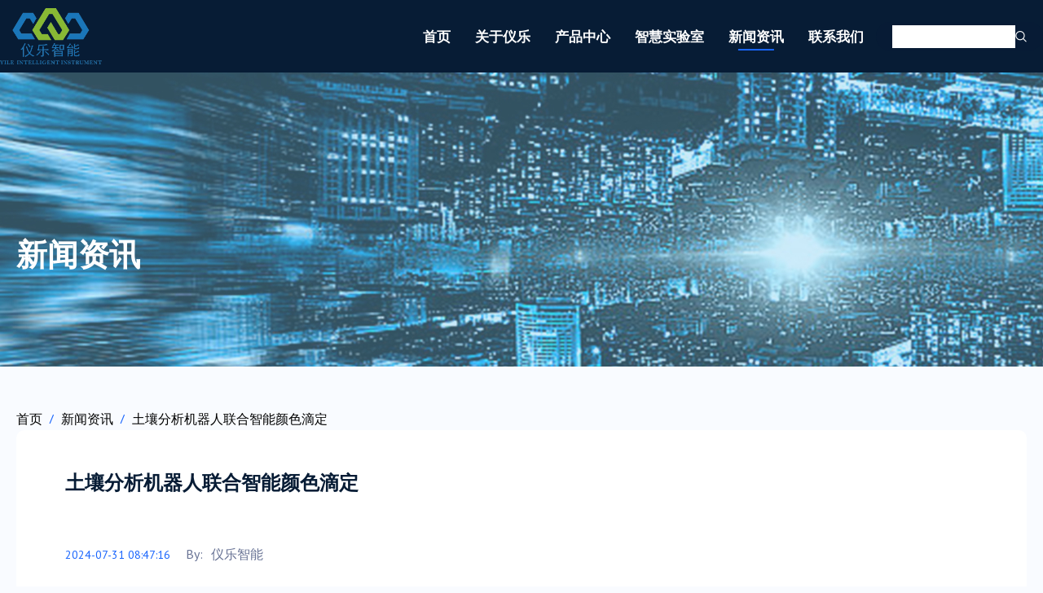

--- FILE ---
content_type: text/html; charset=utf-8
request_url: http://www.yileyiqi.com/news/419.html
body_size: 5928
content:
<!DOCTYPE html>
<html lang="zxx">
<head>
    <meta charset="utf-8">
    <title>土壤分析机器人联合智能颜色滴定-新闻资讯-上海仪乐智能仪器有限公司</title>
	<meta name="keywords" content="">
	<meta name="description" content="土壤分析机器人联合智能颜色滴定随着社会科技的发展，机器人技术在各个领域不断创新和应用。其中，土壤分析机器人联合智能颜色滴定技术是近年来发展较快的一项创新技术。本文将介绍土壤分析机器人联合智能颜色滴定技术及其应用。土壤分析机器人介绍土壤分析机器人是一种具有多传感器集成的机器人，其主要任务是对土壤进行检">
    <!-- Fav Icons -->
    <link rel="shortcut icon" href="/template/default/images/favicon.png" type="image/x-icon">
    <!-- Stylesheets -->
    <link rel="stylesheet" href="/template/default/css/style.css">
    <link rel="stylesheet" href="/template/default/css/responsive.css">
    <!-- Responsive -->
    <meta http-equiv="X-UA-Compatible" content="IE=edge">
    <meta name="viewport" content="width=device-width, initial-scale=1.0, maximum-scale=1.0, user-scalable=0">
    <!--[if lt IE 9]><script src="https://cdnjs.cloudflare.com/ajax/libs/html5shiv/3.7.3/html5shiv.js"></script><![endif]-->
</head>
<body>

    <div class="page-wrapper home">
        <!-- Preloader -->
        <div class="preloader"></div>
        
        <!--==================================================================== 
                                Start Header area
        =====================================================================-->
        <header class="main-header">


            <!--<div class="header-top bg-black">
                <div class="container d-flex align-items-center">
                    <div class="top-left">
                        <a href="callto:180-1926-6155"><i class="fas fa-phone-alt"></i>180-1926-6155</a>
                    </div>

                    <div class="top-right ml-auto">
                        <a href="liujun@yileyiqi.com"><i class="fa fa-envelope"></i>liujun@yileyiqi.comm</a>
                    </div>
                </div>
            </div>-->


            <!--Header-Upper-->
            <div class="header-upper">
                <div class="container clearfix" style="
    max-width: 1440px;
">

                    <div class="header-inner d-lg-flex align-items-center">

                        <div class="logo-outer d-flex align-items-center" style="
    width: 125px;
">
                            <div class="logo"><a href="/"><img src="/static/upload/image/20250724/1753319243770435.png" alt="上海仪乐智能仪器有限公司" title=""></a></div>
                        </div>

                        <div class="nav-outer clearfix ml-lg-auto">
                            <!-- Main Menu -->
                            <nav class="main-menu navbar-expand-lg">
                                <div class="navbar-header clearfix">
                                    <!-- Toggle Button -->
                                    <button type="button" class="navbar-toggle" data-toggle="collapse" data-target=".navbar-collapse">
                                        <span class="icon-bar"></span>
                                        <span class="icon-bar"></span>
                                        <span class="icon-bar"></span>
                                    </button>
                                </div>

                                <div class="navbar-collapse collapse clearfix">
                                    <ul class="navigation clearfix">
<li class=""><a href="/">首页</a></li>										
					
					<li class=""><a href="/brand/">关于仪乐</a></li>
					
					<li class=""><a href="/produc/">产品中心</a></li>
					
					<li class=""><a href="/project/">智慧实验室</a></li>
					
					<li class="current"><a href="/news/">新闻资讯</a></li>
					
					<li class=""><a href="/contact/">联系我们</a></li>
					
                                    </ul>
                                </div>

                            </nav>
                            <!-- Main Menu End-->
                        </div>

                        <div class="menu-btn">
                            <!-- Menu Serch Box-->
                            <div class="nav-search">
                                <form action="/search/"  method="get">
								<input type="text" name="keyword" placeholder="搜索" class="searchbox" required>
                                    <button type="submit" class="flaticon-magnifying-glass"></button>
                                </form>
                            </div>
                        </div>
                    </div>

                </div>
            </div>
            <!--End Header Upper-->

        </header>
        <!--==================================================================== 
                                End Header area
        =====================================================================-->



        <!--==================================================================== 
            Start Banner Section
        =====================================================================-->
        <section class="banner-section" style="background: url(/static/upload/image/20250723/1753232566616520.jpg);">
            <div class="container">
                <div class="banner-inner text-center pt-55" style="
    text-align: left !important;
">
                    <h2 class="page-title">新闻资讯</h2>

                </div>
            </div>
        </section>
        <!--==================================================================== 
            End Banner Section
        =====================================================================-->


        <!--==================================================================== 
           Start Blog Details Page
       =====================================================================-->
        <section class="blog-details-page mt-150 rmt-100 mb-135 rmb-95" style="
    margin-top: 50px;
">
            

                <div class="container">
                    
                    <nav>
                        <ol class="breadcrumb">
                            <li class="breadcrumb-item"><a href="/">首页</a></li>
                            <li class="breadcrumb-item active" aria-current="page"><a href="/news/">新闻资讯</a></li>
                            <li class="breadcrumb-item active" aria-current="page"><a href="/news/419.html">土壤分析机器人联合智能颜色滴定</a></li>
                        </ol>
                    </nav>
                </div>
            
            
            <div class="container">
                <div class="row">
                    <div class="col-lg-8">
                        <div class="blog-details-content bg-white br-10 mb-50">
                            <h2 class="mb-40">土壤分析机器人联合智能颜色滴定</h2>
                          <!--  <img src="/template/default/images/blog/blog-details.png" alt="Blog Details Image">-->
                            <div class="date-admin mt-15 mb-15">
                                <span class="date">2024-07-31 08:47:16</span>
                                <span class="admin">By:<a>仪乐智能</a></span>
                            </div>
                            <p><br/></p><p><strong style="font-family: &quot;Microsoft YaHei&quot;; font-size: medium; text-wrap: wrap;"><a href="http://www.yileyiqi.com/" target="_blank">土壤分析</a>机器人联合智能颜色滴定</strong><br style="font-family: &quot;Microsoft YaHei&quot;; font-size: medium; text-wrap: wrap;"/></p><p><br/></p><p><img src="http://www.yileyiqi.com/template/default/images/COD%E5%89%8D%E5%A4%84%E7%90%86%E5%88%86%E6%9E%90%E6%9C%BA%E5%99%A8%E4%BA%BA.png" alt="土壤分析机器人联合智能颜色滴定"/></p><p><br style="font-family: &quot;Microsoft YaHei&quot;; font-size: medium; text-wrap: wrap;"/></p><p style="font-family: &quot;Microsoft YaHei&quot;; font-size: medium; text-wrap: wrap;">随着社会科技的发展，机器人技术在各个领域不断创新和应用。其中，土壤分析机器人联合智能颜色滴定技术是近年来发展较快的一项创新技术。本文将介绍土壤分析机器人联合智能颜色滴定技术及其应用。</p><p><strong style="font-family: &quot;Microsoft YaHei&quot;; font-size: medium; text-wrap: wrap;">土壤分析机器人介绍</strong><span style="font-family: &quot;Microsoft YaHei&quot;; font-size: medium; text-wrap: wrap;"></span></p><p style="font-family: &quot;Microsoft YaHei&quot;; font-size: medium; text-wrap: wrap;">土壤分析机器人是一种具有多传感器集成的机器人，其主要任务是对土壤进行检测和分析。其工作流程如下：</p><ol style="font-family: &quot;Microsoft YaHei&quot;; font-size: medium; text-wrap: wrap;" class=" list-paddingleft-2"><li><p>土壤样本取样：机器人搭载采样器搜集土壤样本，并对样本进行编号、统计和记录。</p></li><li><p>土壤样本制备：样本制备过程包括样本清洗、干燥和研磨等工序。</p></li><li><p>土壤性质测定：机器人对土壤样本进行多维度的监测，包括土壤酸度、共轭基离子浓度和微量元素含量等。</p></li><li><p>结果分析：机器人将测定的数据与基准数据进行比对，得出研究结果。</p></li></ol><p style="font-family: &quot;Microsoft YaHei&quot;; font-size: medium; text-wrap: wrap;">通过土壤分析机器人，工作效率和准确性都得到了很大提高。</p><p><strong style="font-family: &quot;Microsoft YaHei&quot;; font-size: medium; text-wrap: wrap;">智能颜色滴定介绍</strong><span style="font-family: &quot;Microsoft YaHei&quot;; font-size: medium; text-wrap: wrap;"></span></p><p style="font-family: &quot;Microsoft YaHei&quot;; font-size: medium; text-wrap: wrap;">智能颜色滴定技术是一种颜色反应自动检测的方法，该技术是利用机器学习算法进行颜色图像分析和数据处理。其工作流程如下：</p><ol style="font-family: &quot;Microsoft YaHei&quot;; font-size: medium; text-wrap: wrap;" class=" list-paddingleft-2"><li><p>待检测液体的预处理：取一定量样品，进行必要处理并加入试剂。</p></li><li><p>颜色反应：样品与试剂反应时，颜色会有在变化。此时，机器会对反应后得到的颜色进行识别和分析。</p></li><li><p>结果分析：机器会通过算法处理反应后的图像数据，从而获得准确的测试结果。</p></li></ol><p><strong style="font-family: &quot;Microsoft YaHei&quot;; font-size: medium; text-wrap: wrap;">土壤分析机器人联合智能颜色滴定</strong><span style="font-family: &quot;Microsoft YaHei&quot;; font-size: medium; text-wrap: wrap;"></span></p><p style="font-family: &quot;Microsoft YaHei&quot;; font-size: medium; text-wrap: wrap;">土壤分析机器人联合智能颜色滴定技术是将机器人技术和智能颜色滴定技术相结合的一种新兴技术。其应用主要有以下几个方面：</p><ol style="font-family: &quot;Microsoft YaHei&quot;; font-size: medium; text-wrap: wrap;" class=" list-paddingleft-2"><li><p>土壤重金属污染的监测：使用土壤分析机器人获取土壤样品，并通过智能颜色滴定技术检测重金属污染的程度。</p></li><li><p>土壤肥力评估：土壤分析机器人联合智能颜色滴定技术可以对土壤的氮、磷、钾含量等进行准确测定，进而评估土壤的肥力状况。</p></li><li><p>农作物种植研究：土壤分析机器人联合智能颜色滴定技术可以对土壤的性质进行长期监测，从而为农作物种植提供科学依据。</p></li></ol><p style="font-family: &quot;Microsoft YaHei&quot;; font-size: medium; text-wrap: wrap;">土壤分析机器人联合智能颜色滴定技术已经成为现代农业的重要技术手段之一。</p><p><br/></p>
                        </div>

                        <div class="related-post mb-30">
                            <h3 class="inner-title">相关帖子</h3>
                            <div class="row text-center">
							
                                <div class="col-md-6">
                        <div class="latest-news-box" style="
    box-shadow: 4px 10px 5px #eaeaea;
">
                 <div class="our-service-title" style="
    padding: 20px 30px 10px;
    background-color: #e9e5ff;
"><h3><a href="/news/721.html">土壤有机质分析机器人优化实验室工作流程</a></h3></div>   
                            <!--<div class="latest-news-img">
                                <img src="http://www.yileyiqi.com/template/default/images/%E5%9C%9F%E5%A3%A4%E6%9C%89%E6%9C%BA%E8%B4%A8%E5%88%86%E6%9E%90%E6%9C%BA%E5%99%A8%E4%BA%BATS8200.png" alt="土壤有机质分析机器人优化实验室工作流程">
                            </div>-->
                            <div class="latest-news-content">


                                <span class="date">25-07-09</span>
                                <p>土壤有机质分析机器人优化实验室工作流程提升自动化水平土壤有机质分析机器人TS8200通过全自动化的分析流程，显著优化了实验室的···</p>
                                <ul class="blog-statistics">
                                    <li><i class="flaticon-share"></i>0</li>
                                    <li><i class="flaticon-eye"></i>[list:visits]</li>
                                    <li><i class="flaticon-speech-bubbles"></i>0</li>
                                </ul>
                                <div class="news-btn">
                                    <a href="/news/721.html" class="theme-btn">阅读更多</a>
                                </div>
                            </div>
                        </div>
                                </div>
							
                                <div class="col-md-6">
                        <div class="latest-news-box" style="
    box-shadow: 4px 10px 5px #eaeaea;
">
                 <div class="our-service-title" style="
    padding: 20px 30px 10px;
    background-color: #e9e5ff;
"><h3><a href="/news/720.html">非人工土壤有机质检测技术的创新点</a></h3></div>   
                            <!--<div class="latest-news-img">
                                <img src="http://www.yileyiqi.com/template/default/images/%E5%9C%9F%E5%A3%A4%E6%9C%89%E6%9C%BA%E8%B4%A8%E5%88%86%E6%9E%90%E6%9C%BA%E5%99%A8%E4%BA%BATS8200.png" alt="非人工土壤有机质检测技术的创新点">
                            </div>-->
                            <div class="latest-news-content">


                                <span class="date">25-07-08</span>
                                <p>非人工土壤有机质检测技术的创新点高度自动化的分析流程在土壤有机质检测领域，全自动分析机器人TS8200的使用标志着实验室操作的···</p>
                                <ul class="blog-statistics">
                                    <li><i class="flaticon-share"></i>0</li>
                                    <li><i class="flaticon-eye"></i>[list:visits]</li>
                                    <li><i class="flaticon-speech-bubbles"></i>0</li>
                                </ul>
                                <div class="news-btn">
                                    <a href="/news/720.html" class="theme-btn">阅读更多</a>
                                </div>
                            </div>
                        </div>
                                </div>
							
                                <div class="col-md-6">
                        <div class="latest-news-box" style="
    box-shadow: 4px 10px 5px #eaeaea;
">
                 <div class="our-service-title" style="
    padding: 20px 30px 10px;
    background-color: #e9e5ff;
"><h3><a href="/news/719.html">智能分析提升土壤有机质评估效率</a></h3></div>   
                            <!--<div class="latest-news-img">
                                <img src="http://www.yileyiqi.com/template/default/images/%E5%9C%9F%E5%A3%A4%E6%9C%89%E6%9C%BA%E8%B4%A8%E5%88%86%E6%9E%90%E6%9C%BA%E5%99%A8%E4%BA%BATS8200.png" alt="智能分析提升土壤有机质评估效率">
                            </div>-->
                            <div class="latest-news-content">


                                <span class="date">25-07-07</span>
                                <p>智能分析提升土壤有机质评估效率全自动化的土壤有机质分析过程借助于土壤有机质分析机器人TS8200，实验室的分析效率得以大幅提升···</p>
                                <ul class="blog-statistics">
                                    <li><i class="flaticon-share"></i>0</li>
                                    <li><i class="flaticon-eye"></i>[list:visits]</li>
                                    <li><i class="flaticon-speech-bubbles"></i>0</li>
                                </ul>
                                <div class="news-btn">
                                    <a href="/news/719.html" class="theme-btn">阅读更多</a>
                                </div>
                            </div>
                        </div>
                                </div>
								

                        </div>

                    </div>
        <!-- <div class="col-lg-4">
                        <div class="blog-sidebar rmt-50">
                            <div class="widget">
                                <form action="/search/"  method="get">
                                    <span class="flaticon-magnifying-glass"></span>
                                    <input class="w-100 br-10" type="search" name="keyword" placeholder="搜索">
                                </form>
                            </div>
                            <div class="widget news-widget">
                                <h3 class="widget-title">最近更新</h3>
                                <ul class="list-style-one">
								
                                    <li><a href="/news/721.html">土壤有机质分析机器人优化实验室工作流程</a></li>
								
                                    <li><a href="/news/720.html">非人工土壤有机质检测技术的创新点</a></li>
								
                                    <li><a href="/news/719.html">智能分析提升土壤有机质评估效率</a></li>
								
                                    <li><a href="/news/718.html">高精度土壤有机质检测机器人技术解析</a></li>
								
                                    <li><a href="/news/717.html">节约实验时间的土壤有机质分析机器人</a></li>
								
                                    <li><a href="/news/716.html">高效土壤有机质分析机器人提升检测速度</a></li>
									
                                </ul>
                            </div>
                        </div>
                    </div>
                </div>-->
            </div>
        </section>
        <!--==================================================================== 
           End Blog Details Page
       =====================================================================-->


        <!--==================================================================== 
                                Start Footer Section
        =====================================================================-->
		
        <footer class="footer-section bg-black pt-135 rpt-85">
            <div class="container text-white" style="max-width: 85%;">

                 <!--<div class="footer-inner text-center">
                    <a href="/"><img src="/static/upload/image/20250724/1753319243770435.png" class="mb-20" alt="上海仪乐智能仪器有限公司"></a>
                    <p>上海仪乐智能仪器有限公司</p>
                    <span class="line mb-10"></span>

                </div>-->


                <!-- Copyright Area-->
                <div class="copyright pl-10 pr-10 pt-30 pb-10 mt-100 d-flex">
<div style="
    line-height: 38px;
    color: #aad8fd;
    padding-right: 10%;
">
                        <li><h1 style="
    color: #aad8fd;
">上海仪乐智能仪器有限公司</h1></li>
                        <li>邮箱：liujun@yileyiqi.com</li>
                        <li>电话：180-1926-6155</li>
                        <li>地址：上海市闵行区梅陇镇澄建路178号1号楼</li>
</div>
                    <ul class="ml-lg-auto rmb-15"  style="width: 7%;font-size: 18px;font-weight: bold;">
					<!--
					<li><a href="/brand/">关于仪乐</a></li>
					
					<li><a href="/produc/">产品中心</a></li>
					
					<li><a href="/project/">智慧实验室</a></li>
					
					<li><a href="/news/">新闻资讯</a></li>
					
					<li><a href="/contact/">联系我们</a></li>
					-->
					<li><a href="http://www.yileyiqi.com/brand/">关于仪乐</a></li>
					 <dl style="
    font-size: 14px;
    margin-left: 10px;
    padding-top: 10px;
"><dt><a href="http://www.yileyiqi.com/brand/">品牌文化</a></dt></dl>
					 <dl style="
    font-size: 14px;
    margin-left: 10px;
"><dt><a href="http://www.yileyiqi.com/brand/">荣誉资质</a></dt></dl>
					 
                    </ul>
                    
                          <ul class="ml-lg-auto rmb-15"  style="width: 15%;font-size: 18px;font-weight: bold;">
					<!--
					<li><a href="/brand/">关于仪乐</a></li>
					
					<li><a href="/produc/">产品中心</a></li>
					
					<li><a href="/project/">智慧实验室</a></li>
					
					<li><a href="/news/">新闻资讯</a></li>
					
					<li><a href="/contact/">联系我们</a></li>
					-->
					<li><a href="http://www.yileyiqi.com/produc/">产品中心</a></li>
					 <dl style="
    font-size: 14px;
    margin-left: 10px;
    padding-top: 10px;
"><dt><a href="http://www.yileyiqi.com/produc/24.html">COD前处理分析机器人</a></dt></dl>
					 <dl style="
    font-size: 14px;
    margin-left: 10px;
"><dt><a href="http://www.yileyiqi.com/produc/23.html">土壤有机质分析机器人TS8200</a></dt></dl>
					 <dl style="
    font-size: 14px;
    margin-left: 10px;
"><dt><a href="http://www.yileyiqi.com/produc/22.html">智能颜色滴定分析系统</a></dt></dl>
					 <dl style="
    font-size: 14px;
    margin-left: 10px;
"><dt><a href="http://www.yileyiqi.com/produc/20.html">COD前处理分析机器人</a></dt></dl>
					 
                    </ul>
                    
                    
                                        <ul class="ml-lg-auto rmb-15"  style="width: 9%;font-size: 18px;font-weight: bold;">
					<!--
					<li><a href="/brand/">关于仪乐</a></li>
					
					<li><a href="/produc/">产品中心</a></li>
					
					<li><a href="/project/">智慧实验室</a></li>
					
					<li><a href="/news/">新闻资讯</a></li>
					
					<li><a href="/contact/">联系我们</a></li>
					-->
					<li><a href="http://www.yileyiqi.com/project/">智慧实验室</a></li>
					 <dl style="
    font-size: 14px;
    margin-left: 10px;
    padding-top: 10px;
"><dt><a href="http://www.yileyiqi.com/project/">产品概述</a></dt></dl>
					 <dl style="
    font-size: 14px;
    margin-left: 10px;
"><dt><a href="http://www.yileyiqi.com/project/">智慧实验室搭建</a></dt></dl>
					 
                    </ul>
                    
                                        <ul class="ml-lg-auto rmb-15"  style="width: 7%;font-size: 18px;font-weight: bold;">
					<!--
					<li><a href="/brand/">关于仪乐</a></li>
					
					<li><a href="/produc/">产品中心</a></li>
					
					<li><a href="/project/">智慧实验室</a></li>
					
					<li><a href="/news/">新闻资讯</a></li>
					
					<li><a href="/contact/">联系我们</a></li>
					-->
					<li><a href="http://www.yileyiqi.com/news/">新闻资讯</a></li>
					 <dl style="
    font-size: 14px;
    margin-left: 10px;
    padding-top: 10px;
"><dt><a href="http://www.yileyiqi.com/news/">新闻资讯</a></dt></dl>

					 
                    </ul>
                    
                                        <ul class="ml-lg-auto rmb-15"  style="width: 7%;font-size: 18px;font-weight: bold;">
					<!--
					<li><a href="/brand/">关于仪乐</a></li>
					
					<li><a href="/produc/">产品中心</a></li>
					
					<li><a href="/project/">智慧实验室</a></li>
					
					<li><a href="/news/">新闻资讯</a></li>
					
					<li><a href="/contact/">联系我们</a></li>
					-->
					<li><a href="http://www.yileyiqi.com/contact/">联系我们</a></li>
					 <dl style="
    font-size: 14px;
    margin-left: 10px;
    padding-top: 10px;
"><dt><a href="http://www.yileyiqi.com/contact/">联系我们</a></dt></dl>

					 
                    </ul>
                    
                    
                    <ul class="ml-lg-auto rmb-15" style="width: 20%;">
                        <li><img src="http://www.yileyiqi.com/template/default/images/logo1.png" class="mb-20" alt="上海仪乐智能仪器有限公司" style="width: 150px;margin-bottom: 0px;"></li>
                        <li><img src="/static/upload/image/20230428/1682643976465693.jpg" class="mb-20" alt="上海仪乐智能仪器有限公司" style="width: 150px;"></li>
                    </ul>
                </div>
<div style="
    border-top: 1px solid #677294;
    text-align: center;
">Copyright © 2018-2025 上海仪乐智能仪器有限公司 All Rights Reserved.</div>
            </div>
        </footer>

        <!--==================================================================== 
                                End Footer Section
        =====================================================================-->



    </div>
    <!--End pagewrapper-->


    <!-- Scroll Top Button -->
    <button class="scroll-top scroll-to-target" data-target="html"><span class="fa fa-angle-up"></span></button>


    <!-- jequery plugins -->
    <script src="/template/default/js/jquery.min.js"></script>
    <script src="/template/default/js/bootstrap.min.js"></script>
    <script src="/template/default/js/jquery.nice-select.min.js"></script>
    <script src="/template/default/js/jquery.magnific-popup.min.js"></script>
    <script src="/template/default/js/jquery.simpleLoadMore.min.js"></script>
    <script src="/template/default/js/slick.min.js"></script>
    <script src="/template/default/js/appear.js"></script>
    <!-- Custom script -->
    <script src="/template/default/js/script.js"></script>
    <script>
var _hmt = _hmt || [];
(function() {
  var hm = document.createElement("script");
  hm.src = "https://hm.baidu.com/hm.js?4196513f910040353e74d2288c36414a";
  var s = document.getElementsByTagName("script")[0]; 
  s.parentNode.insertBefore(hm, s);
})();
</script>
</body>
</html>

--- FILE ---
content_type: text/css
request_url: http://www.yileyiqi.com/template/default/css/style.css
body_size: 8281
content:
/********************************************************** */
/**********************  CoSecu ************************* */
/**********************************************************

    TABLE OF CONTENT
    ========================

    01. Default CSS
    02. Hero Section
    03. Page Banner
    04. Featured
    05. Our Story
    06. About Page
    07. Awesome Service
    08. We Provide
    09. Our Service
    10. Our Success
    11. User Say
    12. Our Team
    13. Latest News
    14. News Details
    15. How Work
    16. Our Pricing
    17. Shop Page
    18. Shop Details
    19. Cart Page
    20. Checkout Page
    21. Contact Page
    22. Coming Soon
    23. Error Page
    24. Footer Section

/********************************************************* */

/* Import Google Fonts */
@import url('https://fonts.googleapis.com/css?family=PT+Sans|Titillium+Web:400,600,700&display=swap');
/*font-family: 'PT Sans', sans-serif;
font-family: 'Titillium Web', sans-serif;*/

/* Import Stylesheets */
@import url('https://use.fontawesome.com/releases/v5.9.0/css/all.css');
@import url('bootstrap.min.css');
@import url('magnific-popup.css');
@import url('menu.css');
@import url('slick.css');
@import url('magnify.css');
@import url('flaticon.css');
@import url('nice-select.css');
@import url('spacing.min.css');

/****************************************************** */
/*******************  01. Default CSS ***************** */
/****************************************************** */
* {
    margin: 0;
    padding: 0;
    border: none;
    outline: none;
    -webkit-box-shadow: none;
    box-shadow: none;
}

body {
    color: #677294;
    font-size: 16px;
    font-weight: 400;
    line-height: 28px;
    background: #F9FBFF;
    font-family: 'PT Sans', sans-serif;
}

a {
    color: #828283;
    cursor: pointer;
    outline: none;
    -webkit-transition: 0.5s;
    transition: 0.5s;
    text-decoration: none;
}

a:hover,
a:focus,
a:visited {
    text-decoration: none;
    outline: none;
    color: #828283;
}

h1,
h2,
h3,
h4,
h5,
h6 {
    color: #071C35;
    font-family: 'Titillium Web', sans-serif;
}

h1,
h2,
h3 {
    font-weight: 700;
}

h4,
h5,
h6 {
    font-weight: 600;
}

h1 {
    font-size: 24px;
}

h2 {
    font-size: 24px;
}

h3 {
    font-size: 24px;
}

h4 {
    font-size: 20px;
}

h5 {
    font-size: 18px;
}

h6 {
    font-size: 16px;
}

ul,
li {
    list-style: none;
    padding: 0;
    margin: 0;
}

img {
    max-width: 100%;

    display: inline-block;
}

.page-wrapper {
    position: relative;
    margin: 0 auto;
    width: 100%;
    min-width: 300px;
    overflow: hidden;
}

.page p {
    line-height: 29px;
}

header:after,
section:after,
footer:after {
    display: block;
    clear: both;
    content: "";
}

/** Section Title style */
.section-title h2 {
    margin-bottom: 30px;
}

.section-title .line {
    margin-bottom: 20px;
}

.line {
    height: 2px;
    width: 100px;
    background: #1965FD;
    display: inline-block;
}

/** Button style */
.theme-btn,
a.theme-btn {
    background: #1965FD;
    font-size: 15px;
    color: white;
    cursor: pointer;
    padding: 16px 50px;
    display: inline-block;
    font-weight: 600;
    transition: 0.5s;
    font-family: 'Titillium Web', sans-serif;
}

.theme-btn:hover,
a.theme-btn:hover {
    transform: translateY(-3px);
    box-shadow: 0px 10px 30px #1965FD66;
}

.theme-btn.style-two {
    color: #1965FD;
    background: #FFFFFF;
}

.theme-btn.style-two:hover {
    transform: translateY(-3px);
    box-shadow: none;
}

.no-shadow {
    box-shadow: none !important;
}

/** Social Link Style One */
.social-style-one {
    display: inline-block;
}

.social-style-one a {
    height: 22px;
    width: 22px;
    margin: 0 4px;
    color: #ffffff;
    font-size: 13px;
    line-height: 24px;
    border-radius: 50%;
    text-align: center;
    display: inline-block;
}

.social-style-one a:first-child {
    margin-left: 0;
}

.social-style-one a:last-child {
    margin-right: 0;
}

/*List style One*/
.list-style-one li {
    color: #071C35;
    margin-bottom: 5px;
    padding-left: 40px;
    position: relative;
}

.list-style-one li:before {
    content: "\f10e";
    font-family: "Flaticon";
    position: absolute;
    font-weight: 400;
    font-size: 20px;
    color: #617CF1;
    left: 0;
    top: 2px;
}

.list-style-two li {
    margin-bottom: 20px;
    display: -webkit-flex;
    display: -moz-flex;
    display: -ms-flex;
    display: -o-flex;
    display: flex;
}

.list-style-two li i {
    margin: 8px 15px 0 0;
}

/*Search Box*/
.search {
    position: relative;
}

.search span {
    cursor: pointer;
    position: absolute;
    right: 0;
}

.search span:before {
    font-size: 16px;
}

/*pazination style*/
.pazination li {
    display: inline-block;
}

.pazination li a {
    width: 30px;
    height: 30px;
    color: #677294;
    display: block;
    font-size: 14px;
    transition: 0.5s;
    line-height: 30px;
    border-radius: 50%;
    text-align: center;
    background: #FFFFFF;
}

.pazination a:hover,
.pazination li.active a {
    color: #FFFFFF;
    background: #1965FD;
}

/*** Preloader style ** */
.preloader {
    position: fixed;
    left: 0;
    top: 0;
    width: 100%;
    height: 100%;
    z-index: 9999999;
    background-color: #FFFFFF;
    background-position: center center;
    background-repeat: no-repeat;
    background-image: url(../images/preloader.gif);
}

/*** Scroll Top style ** */
.scroll-top {
    width: 50px;
    height: 50px;
    position: fixed;
    bottom: 25px;
    right: 25px;
    z-index: 99;
    display: none;
    cursor: pointer;
    border-radius: 50%;
    color: white;
    font-size: 18px;
    background: #1965FD;
    -webkit-animation: pulse 2s infinite;
    animation: pulse 2s infinite;
}

/* text inputs and testarea */
label {
    color: #071C35;
    cursor: pointer;
    font-weight: 700;
    margin-bottom: 15px;
    font-family: 'Titillium Web', sans-serif;
}

.form-group input,
.form-group textarea {
    color: #64687E;
    font-size: 14px;
    padding: 20px;
    margin-bottom: 30px;
    border-radius: 10px;
    background: #FFFFFF;
    border: none;
}

.form-group input:focus,
.form-group textarea:focus {
    box-shadow: none;
    border-color: #D4D7DE;
}


/* input buttons */
button:focus,
input[type="button"]:focus,
input[type="reset"]:focus,
input[type="submit"]:focus {
    outline: none;
}

/*Border Radius*/
.br-10 {
    border-radius: 10px;
}

.br-20 {
    border-radius: 20px;
}

.br-30 {
    border-radius: 30px;
}

/*Width*/
.w-10 {
    width: 10%;
}

.w-20 {
    width: 20%;
}

.w-20 {
    width: 20%;
}

.w-40 {
    width: 40%;
}

.w-60 {
    width: 60%;
}

.w-70 {
    width: 70%;
}

.w-80 {
    width: 80%;
}

.w-90 {
    width: 90%;
}

/** Background Color style */
.color-black {
    color: #071C35;
}

.bg-black {
    background: #071C35;
}


/****************************************************** */
/****************** 02. Hero Section  *************** */
/****************************************************** */
.hero-section {
    margin-top: 0px;
    height: 780px;
    background: url(../images/hero.png);
    background-size: cover;
    background-position: center;
    display: -webkit-flex;
    display: -moz-flex;
    display: -ms-flex;
    display: -o-flex;
    display: flex;
    align-items: center;
}

.hero-inner {
    max-width: 633px;
}

.hero-btn a {
    margin: 0 25px 15px 0;
}

.hero-btn a:last-child {
    margin-right: 0;
}


/****************************************************** */
/******************** 03. Page Banner ***************** */
/****************************************************** */
.banner-section {
    height: 450px;
    background: url(../images/banner.png);
    background-size: cover;
    display: -webkit-flex;
    display: -moz-flex;
    display: -ms-flex;
    display: -o-flex;
    display: flex;
    align-items: center;
}

.page-title {
    color: #FFFFFF;
    font-size: 38px;
    margin-bottom: 25px;
}

.breadcrumb {
    background: transparent;
    margin-bottom: 0;
    padding: 0;
}

.banner-inner nav {
    display: inline-block;
}

.breadcrumb-item a {
    color: #000000;
    text-transform: uppercase;
    font-family: 'Titillium Web', sans-serif;
}

.breadcrumb-item.active {
    text-transform: uppercase;
    font-family: 'Titillium Web', sans-serif;
    color: rgba(255, 255, 255, 0.6);
}

.breadcrumb-item + .breadcrumb-item::before {
    color: #1965FD;
}

/****************************************************** */
/****************** 04. Featured Section  *************** */
/****************************************************** */
.featured-section {
    position: absolute;
    width: 100%;
    transform: translateY(-50%);
}

.featured-box {
    background: #FFFFFF;
    border-radius: 10px;
    padding: 50px 50px 30px;
    box-shadow: 0px 30px 60px #071C350D;
}

.featured-box i {
    height: 57px;
    width: 57px;
    line-height: 57px;
    display: inline-block;
    background: #1965FD;
    color: #FFFFFF;
    border-radius: 10px;
    margin-bottom: 25px;
}

.featured-box i:before {
    font-size: 30px;
}

.featured-box h3 {
    margin-bottom: 20px;
}

/****************************************************** */
/******************** 05. Our Story ******************* */
/****************************************************** */
.our-story-inner {
    box-shadow: 0px 30px 60px #3333330C;
    border-radius: 10px;
    background: #FFFFFF;
}

.our-story-content {
    padding: 40px 20px 50px 50px;
}

.video-section {
    display: -webkit-flex;
    display: -moz-flex;
    display: -ms-flex;
    display: -o-flex;
    display: flex;
    align-items: center;
    justify-content: center;
    background-size: cover;
}

.video-section .video-link {
    height: 92px;
    width: 92px;
    color: #FFFFFF;
    line-height: 92px;
    background: #1965FD;
    border-radius: 50%;
    text-align: center;
}

.video-section .video-link i:before {
    font-size: 40px;
    margin-left: 5px;
}

.story-video {
    height: 590px;
    border-radius: 0 10px 10px 0;
    background-image: url('../images/story-video.png');
}

/****************************************************** */
/******************* 06. About Page  ****************** */
/****************************************************** */
.who-we-are-img {
    height: 535px;
    border-radius: 0 10px 10px 0;
    background: url(../images/about/who-we-are.png) no-repeat 100%;
    -webkit-background-size: cover;
    background-size: cover;
}

.what-we-do .featured-box {
    margin-bottom: 30px;
}

.about-video {
    height: 450px;
    border-radius: 10px;
    background-image: url(../images/about/about-video.png);
}

/****************************************************** */
/***************** 07. Awesome Service **************** */
/****************************************************** */
.awesome-service-box {
    transition: 0.5s;
    margin-top: 30px;
    border-radius: 10px;
    padding: 50px 40px 30px;
    box-shadow: 0px 30px 60px #3333330D;
}

.awesome-service-box:hover {
    background: #FFFFFF;
    box-shadow: 0px 30px 60px #3333330D;
}

.awesome-service-box i {
    width: 57px;
    height: 57px;
    color: #1965FD;
    transition: 0.5s;
    line-height: 57px;
    text-align: center;
    border-radius: 10px;
    margin-bottom: 25px;
    display: inline-block;
    background: rgba(25, 101, 253, 0.1);
}

.awesome-service-box:hover i {
    color: #FFFFFF;
    background: rgba(25, 101, 253, 1);
}

.awesome-service-box i:before {
    font-size: 35px;
}

.awesome-service-box .line {
    width: 70px;
    margin-top: 20px;
    margin-bottom: 15px;
}

/****************************************************** */
/*************** 08. We Provide Section  ************** */
/****************************************************** */
.we-provide-inner {
    border-radius: 10px;
    background: #FFFFFF;
    box-shadow: 0px 30px 60px #3333330C;
}

.we-provide-img img {
    width: 100%;
    border-radius: 10px 0 0 10px;
}

.we-provide-content {
    padding: 40px 50px 45px 20px;
}

/****************************************************** */
/*************** 09. Our Service Section  ************* */
/****************************************************** */
.our-service-inner {
    margin: 0 -15px;
}

.our-service-box {
    position: relative;
    background: #FFFFFF;
    border-radius: 10px;
    margin: 20px 15px 90px;
    box-shadow: 0px 30px 15px #3333330C;
}

.our-service-box:after {
    content: '';
    position: absolute;
    background: #1965FD;
    height: 5px;
    width: 0;
    bottom: 0;
    left: 0;
    transition: 0.75s;
    border-radius: 0 0 10px 10px;
}

.our-service-box:hover:after {
    width: 100%;
}

.our-service-img img {
    width: 100%;
}

.our-service-content {
    padding: 45px 50px 50px;
}

.our-service-content h3 a {
    color: #071C35;
}

.our-service-title {
    padding: 0px 0px 0px;
}

.our-service-title h3 a {
    color: #071C35;
}

.our-service-title h3 a:hover {
    color: #1965FD;
}

.our-service-content h3 a:hover {
    color: #1965FD;
}

.our-service-content p {
    margin: 10px 0 25px;
}

.our-service-content .theme-btn {
    padding: 5px 25px;
}

.our-service-inner .slick-arrow {
    position: absolute;
    height: 42px;
    width: 42px;
    bottom: 0;
    right: 15px;
    z-index: 1;
    color: #fff;
    cursor: pointer;
    border:2px solid #1965FD;
    border-radius: 50%;
    background: #1965FD;
    transition: 0.35s;
}

.our-service-inner .slick-arrow:hover {
    color: #1965FD;
    background: #fff;
}

.our-service-inner .service-prev {
    right: 87px;
}

/*Service Page*/
.service-page .our-service-box {
    margin: 0 0 30px;
}

/*Service Details Page*/
.service-details-inner {
    padding: 100px 60px 80px;
    background: #FFFFFF;
    border-radius: 10px;
}

.service-details-img {
    height: 320px;
    background: url('../images/service/service-details.png');
    background-size: cover;
    background-position: center;
    border-radius: 10px;
}

/****************************************************** */
/************** 10. Our Success Section  ************** */
/****************************************************** */
.success-section {
    background: url('../images/success.png');
    background-size: cover;
}

.success-box h3,
.success-section h2 {
    color: #FFFFFF;
}

.success-section .line {
    background: #FFFFFF;
}

.success-box {
    margin-top: 50px;
}

.success-box i {
    height: 68px;
    width: 69px;
    color: #1965FD;
    line-height: 68px;
    border-radius: 50%;
    background: #FFFFFF;
    margin-bottom: 30px;
    display: inline-block;
}

.success-box i:before {
    font-size: 45px;
}

.count-text {
    font-size: 45px;
    display: block;
    font-weight: 700;
    margin-bottom: 25px;
    font-family: 'Titillium Web', sans-serif;
}

.count-text:after {
    content: '+';
}

/****************************************************** */
/**************** 11. User Say Section  *************** */
/****************************************************** */
.user-single-content {
    margin: 50px 0;
    padding: 60px 60px 40px;
    background: #FFFFFF;
    border-radius: 10px;
    position: relative;
}

.user-single-content:before {
    content: "\f107";
    font-family: Flaticon;
    position: absolute;
    left: 50%;
    top: 0;
    opacity: 0.5;
    color: #1965FD;
    font-size: 50px;
    transform: rotateX(180deg) translate(-50%, 50%);
}

.user-single-content p {
    font: Italic 18px/32px PT Sans;
}

.user-say-img {
    max-width: 670px;
    margin: auto;
}

.user-single-img {
    height: 288px;
    transition: 0.5s;
}

.user-single-img img {
    margin: 50px auto 25px;
    opacity: 0.25;
    cursor: pointer;
    width: 92px;
    transition: 0.5s;
    border-radius: 50%;
    background: #FFFFFF;
}

.user-single-img.slick-center img {
    width: 190px;
    cursor: auto;
    opacity: 1;
    margin-top: 0;
}

.user-single-img h3 {
    color: #071C35;
    margin-bottom: 15px;
}

.user-single-img h3,
.user-single-img .stars {
    opacity: 0;
}

.slick-center.user-single-img h3,
.slick-center.user-single-img .stars {
    opacity: 1;
}

.user-single-img .stars i:before {
    color: #FFB029;
    font-size: 13px;
    margin: 0 2px;
}

.user-say-img .slick-arrow {
    color: #071C35;
    background: transparent;
    cursor: pointer;
    position: absolute;
    top: 28%;
    z-index: 1;
}

.user-say-img .user-prev {
    left: -150px;
}

.user-say-img .user-next {
    right: -150px;
}

/****************************************************** */
/**************** 12. Our Team Section  *************** */
/****************************************************** */
.our-team-inner {
    margin: 0 -15px;
}

.our-team-box {
    margin: 90px 15px;
    position: relative;
    padding: 30px 25px;
    border-radius: 10px;
    transition: 0.75s;
    background: #FFFFFF 0% 0% no-repeat padding-box;
}

.our-team-box:hover {
    box-shadow: 0px 30px 60px #3333330C;
}

.our-team-box:after {
    content: '';
    position: absolute;
    background: #1965FD;
    height: 5px;
    width: 0;
    bottom: 0;
    left: 0;
    transition: 0.75s;
    border-radius: 0 0 10px 10px;
}

.our-team-box:hover:after {
    width: 100%;
}


.team-img {
    margin-bottom: 25px;
}

.our-team-box img {
    display: inline-block;
    margin-top: -90px;
}

.our-team-box span {
    display: block;
    color: #1965FD;
    font-weight: 600;
    margin: 10px 0 20px;
    font-family: 'Titillium Web', sans-serif;
}

.our-team-box .social-style-one a {
    color: #071C35;
}

.our-team-box .social-style-one a:hover {
    color: #FFFFFF;
    background: #1965FD;
}

.our-team-inner .slick-arrow {
    position: absolute;
    height: 42px;
    width: 42px;
    bottom: 0;
    right: 15px;
    z-index: 1;
    color: #fff;
    cursor: pointer;
    border:2px solid #1965FD;
    border-radius: 50%;
    background: #1965FD;
    transition: 0.35s;
}

.our-team-inner .slick-arrow:hover {
    color: #1965FD;
    background: #fff;
}

.our-team-inner .team-prev {
    right: 87px;
}

.team-page .our-team-box {
    margin: 90px 0 0;
}

/****************************************************** */
/************** 13. Latest News Section  ************** */
/****************************************************** */
.latest-news-inner {
    margin: 0 -15px;
}

.latest-news-box {
    background: #FFFFFF;
    border-radius: 10px;
    margin: 20px 15px 55px;
    position: relative;
    transition: 0.5s;
}

.latest-news-box:hover {
    box-shadow: 0px 30px 60px #3333330C;
}

.latest-news-img img {
    width: 100%;
}

.latest-news-content {
    padding: 15px 35px 45px;
}

.latest-news-content a {
    color: #071C35;
    line-height: 36px;
}

.latest-news-content .date {
    font-size: 14px;
    color: #1965FD;
    margin-bottom: 10px;
    display: inline-block;
}

.blog-statistics {
    display: flex;
    justify-content: space-between;
    transition: 0.5s;
    opacity: 1;
    margin: 25px auto 0;
    max-width: 250px;
    transform: scale(1);
}

.latest-news-box:hover .blog-statistics {
    opacity: 0;
    transform: scale(0);
}

.blog-statistics li i:before {
    color: #9DA7C7;
    font-size: 16px;
    margin-right: 10px;
}

.news-btn {
    position: absolute;
    width: 100%;
    opacity: 0;
    left: 0;
    bottom: 35px;
    transition: 0.5s;
    transform: scale(0);
}

.latest-news-box:hover .news-btn {
    opacity: 1;
    transform: scale(1);
}

.news-btn .theme-btn {
    color: #FFFFFF;
    border-radius: 20px;
    padding: 3px 27px;
}

.latest-news-inner .slick-dots {
    display: inline-block;
}

.latest-news-inner .slick-dots li {
    display: inline-block;
    margin: 0 5px;
    text-indent: -2000px;
    height: 10px;
    width: 10px;
    border: 1px solid #677294;
    border-radius: 50%;
    cursor: pointer;
}

.latest-news-inner .slick-dots li.slick-active {
    background: #1965FD;
    border-color: #1965FD;
}

/*Blog Page*/
.blog-page .latest-news-box {
    margin: 0 0 30px;
}

/****************************************************** */
/*************** 14. News Details Page  *************** */
/****************************************************** */
.blog-details-content {
    padding: 30px 60px;
}

.blog-details-content h2 {
    line-height: 68px;
}

.date {
    color: #1965FD;
    font-size: 14px;
    margin-right: 15px;
}

.admin a {
    color: #191C3C;
    margin-left: 10px;
}

.blog-details-content blockquote {
    margin: 30px 0;
    color: #071C35;
    border-radius: 3px;
    font-style: italic;
    background: #F9FBFF;
    padding: 15px 30px 15px 35px;
    border-left: 5px solid #1965FD;
}

.related-post .latest-news-box {
    margin: 0 0 30px;
}

.inner-title {
    position: relative;
    margin-bottom: 25px;
    padding-bottom: 25px;
}

.inner-title:after {
    position: absolute;
    content: '';
    height: 2px;
    width: 95px;
    top: 100%;
    left: 0;
    background: #1965FD;
}

/*Comment*/
.comment-item {
    display: flex;
    margin-bottom: 50px;
}

.replay-comment {
    margin-left: 100px;
}

.comment-img {
    flex: none;
    margin-right: 25px;
}

.comment-content h6 {
    margin-bottom: 0;
}

.replay {
    color: #6A7596;
    border: 1px solid;
    padding: 4px 15px;
    border-radius: 15px;
}

/*Widget*/
.widget {
    margin-bottom: 50px;
}

.widget:last-child {
    margin-bottom: 0;
}

.widget-title {
    position: relative;
    margin-bottom: 20px;
    padding-bottom: 15px;
}

.widget-title:after {
    content: '';
    position: absolute;
    background: #1965FD;
    height: 2px;
    width: 95px;
    top: 100%;
    left: 0;
}

.widget a {
    color: #6A7596;
    font-size: 18px;
    font-weight: 600;
    font-family: 'Titillium Web', sans-serif;
}

.widget a:hover {
    color: #617CF1;
}

.widget .search input {
    padding: 16px;
}

.widget .search span {
    cursor: pointer;
    position: absolute;
    right: 16px;
    top: 17px;
}

.widget .list-style-one li {
    padding-left: 25px;
    margin-bottom: 15px;
}

.widget .list-style-one li:before {
    content: "\f11d";
    font-size: 13px;
}

.categories-widget .list-style-one li a {
    display: block;
}

.categories-widget .list-style-one li a span {
    float: right;
}

.tags a {
    color: #6A7596;
    border: 1px solid;
    padding: 5px 15px;
    border-radius: 20px;
    margin: 8px 15px 7px 0;
    display: inline-block;
}

/****************************************************** */
/**************** 15. How Work Section  *************** */
/****************************************************** */
.how-work .row {
    position: relative;
}

.work-box {
    padding: 20px;
}

.work-box.dashed:before {
    position: absolute;
    content: '';
    border: 1px dashed #1965FD;
    width: 58%;
    left: 21%;
    top: 55px;
    z-index: -1;
}

.work-number {
    color: #1965FD;
    height: 70px;
    width: 70px;
    line-height: 70px;
    font-size: 24px;
    background: #FFFFFF;
    display: inline-block;
    border-radius: 50%;
    font-weight: 700;
    box-shadow: 0px 0px 30px #33333314;
    font-family: 'Titillium Web', sans-serif;
    margin-bottom: 25px;
}

.work-box .line {
    width: 70px;
}

.work-box p {
    margin-top: 20px;
}

/****************************************************** */
/************** 16. Our Pricing Section  ************** */
/****************************************************** */
.pricing-box {
    padding: 50px;
    margin-top: 30px;
    position: relative;
    background: #FFFFFF;
    border-radius: 10px;
    box-shadow: 0px 30px 60px #3333330C;
}

.pricing-box:after {
    content: '';
    position: absolute;
    background: #1965FD;
    height: 5px;
    width: 0;
    bottom: 0;
    left: 0;
    transition: 0.75s;
    border-radius: 0 0 10px 10px;
}

.pricing-box:hover:after {
    width: 100%;
}

.price-cata {
    padding: 20px;
    display: block;
    color: #FFFFFF;
    font-size: 24px;
    font-weight: 700;
    background: #677294;
    border-radius: 35px;
    margin-bottom: 35px;
    box-shadow: 0px 15px 60px #071C3526;
    font-family: 'Titillium Web', sans-serif;
}

.pricing-box .price {
    margin: 10px 0;
    color: #1965FD;
    font-size: 75px;
    font-weight: 700;
    line-height: 100%;
    padding-left: 15px;
    position: relative;
    display: inline-block;
    font-family: 'Titillium Web', sans-serif;
}

.pricing-box .price:before {
    content: '$';
    top: 0;
    left: 0;
    color: #071C35;
    font-size: 24px;
    line-height: 50px;
    position: absolute;
}

.per-month {
    color: #A6ACBE;
    display: block;
    font-size: 24px;
    font-weight: 600;
    margin-bottom: 20px;
    font-family: 'Titillium Web', sans-serif;
}

.pricing-box ul li {
    color: #071C35;
    margin-bottom: 10px;
}

.pricing-box .theme-btn {
    font-weight: 600;
    margin-top: 20px;
    padding: 6px 30px;
    border-radius: 20px;
}

/****************************************************** */
/******************* 17. Shop Page  ******************* */
/****************************************************** */
.shop-widget {
    background: #FFFFFF;
    border-radius: 10px;
    margin-bottom: 30px;
    padding: 15px 20px;
}

.shop-widget-title {
    border-bottom: 2px solid #1965FD;
    margin-bottom: 20px;
}

.shop-widget li {
    margin-bottom: 8px;
}

.shop-widget li a {
    color: #677294;
    display: block;
}

.shop-widget li a i:before {
    font-size: 16px;
}

.shop-widget li a span {
    float: right;
}

.shop-box {
    background: #FFFFFF;
    border-radius: 10px;
    margin-bottom: 30px;
}

.shop-img a {
    display: block;
    position: relative;
}

.shop-img a:after {
    content: '';
    position: absolute;
    height: 100%;
    width: 100%;
    left: 0;
    top: 0;
    opacity: 0;
    transition: 0.5s;
    background: #1965FD;
    border-radius: 10px 10px 0 0;
}

.shop-box:hover .shop-img a:after {
    opacity: 0.35;
}

.shop-img img {
    width: 100%;
}

.shop-info {
    padding: 20px;
}

.shop-info h5 {
    margin-bottom: 11px;
}

.shop-info h5 a {
    color: #071C35;
}

.price-rating {
    font-size: 14px;
    position: relative;
    display: -webkit-flex;
    display: -moz-flex;
    display: -ms-flex;
    display: -o-flex;
    display: flex;
}

.shop-price {
    color: #071C35;
}

.shop-price:before {
    content: '$';
    margin-right: 2px;
}

.shop-rating {
    color: #FFB029;
    font-weight: 600;
    margin-left: auto;
    transform: scale(1);
    transition: 0.5s;
    opacity: 1;
}

.shop-box:hover .shop-rating {
    transform: scale(0);
    opacity: 0;
}

.shop-rating:before {
    content: "\f10b";
    font-size: 12px;
    margin-right: 7px;
    font-family: Flaticon;
}

.price-rating a {
    height: 30px;
    width: 30px;
    color: #FFFFFF;
    line-height: 30px;
    border-radius: 50%;
    text-align: center;
    background: #1965FD;
    transform: scale(0);
    position: absolute;
    transition: 0.5s;
    opacity: 0;
    bottom: 0;
    right: 0;
}

.shop-box:hover .price-rating a {
    transform: scale(1);
    opacity: 1;
}

.price-rating i:before {
    font-size: 14px;
    margin: 1px 2px 0 0;
    display: inline-block;
}

/****************************************************** */
/*************** 18. Shop Details Page  *************** */
/****************************************************** */
.product-preview-wrap {
    display: flex;
}

.product-preview-wrap .magnify {
    display: block;
}

.product-preview-wrap img {
    width: 100%;
}

.product-preview-wrap .tab-content {
    flex: none;
    margin-right: 30px;
    width: calc(78% - 15px);
}

.product-preview-wrap .nav-tabs {
    width: calc(22% - 15px);
    border: none;
}

.product-details h6 {
    margin-bottom: 15px;
}

.product-details h6 span {
    color: #677294;
    font-weight: 400;
    margin-left: 6px;
    font-family: 'PT Sans', sans-serif;
}

.product-spinner {
    display: -webkit-flex;
    display: -moz-flex;
    display: -ms-flex;
    display: -o-flex;
    display: flex;
    align-items: center;
}

/*product spinner*/
.number-input {
    width: 140px;
    height: 60px;
    padding: 15px;
    background: #FFFFFF;
    border-radius: 28px;
    align-items: center;
    display: -webkit-flex;
    display: -moz-flex;
    display: -ms-flex;
    display: -o-flex;
    display: flex;
}

input[type=number]::-webkit-inner-spin-button,
input[type=number]::-webkit-outer-spin-button {
    -webkit-appearance: none;
}

.number-input button {
    flex: none;
    width: 25px;
    height: 25px;
    cursor: pointer;
    border-radius: 50%;
    -webkit-appearance: none;
    background: rgba(25, 101, 253, 0.1);
}

.number-input button.plus:after {
    transform: translate(-50%, -50%) rotate(90deg);
}

.number-input button:before,
.number-input button:after {
    position: absolute;
    content: '';
    height: 1px;
    width: 12px;
    background: #071C35;
    transform: translate(-50%, -50%);
}

.number-input input[type=number] {
    max-width: 60px;
    font-size: 18px;
    text-align: center;
    -webkit-appearance: textfield;
    -moz-appearance: textfield;
    appearance: textfield;
    background: transparent;
}

/*Product Details Review Tab*/
.product-details-review .nav {
    border-color: #677294;
    padding: 15px 0;
}

.product-details-review .nav li {
    padding: 0 10px;
    border-right: 1px solid #999999;
}

.product-details-review .nav li:first-child {
    padding-left: 0;
}

.product-details-review .nav li:last-child {
    border-right: none;
}

.product-details-review .nav li a {
    color: #727B9A;
    display: block;
    font-weight: 600;
    font-family: 'Titillium Web', sans-serif;
}

.product-details-review .nav li a.active {
    color: #071C35;
}


.single-review {
    display: flex;
}

/*Reviewer Reviwe*/
.single-review {
    margin-bottom: 50px;
}

.reviewer-img {
    flex: none;
    margin-right: 25px;
}

.reviewer p {
    margin: 0;
    line-height: 32px;
}

.reviewer-rating {
    flex: none;
    margin: 40px 0 0 175px;
}

.ratings i:before {
    color: #FFB029;
    font-size: 13px;
}

.reviewer h6 {
    margin-bottom: 20px;
}

/*Upload File*/
.upload-btn-wrapper {
    position: relative;
    overflow: hidden;
    width: 100%;
    display: block;
}

.upload-btn {
    background: #FFFFFF;
    padding: 16px 20px;
    border-radius: 30px;
    display: block;
    width: 100%;
    cursor: pointer;
}

.upload-btn span {
    font-size: 18px;
    color: #3C4B52;
}

.upload-btn i {
    margin-right: 10px;
}

.upload-btn p {
    color: #727B9A;
}

.upload-btn-wrapper input[type=file] {
    position: absolute;
    left: 0;
    top: 0;
    opacity: 0;
    width: 100%;
    height: 100%;
    cursor: pointer;
}

#your-rating i:before {
    color: #E8E8E8;
    cursor: pointer;
}

#your-rating i.hovered:before,
#your-rating i.selected:before {
    color: #FFB029;
}

.review-form .contact-form .theme-btn {
    padding: 16px 75px;
}

/****************************************************** */
/******************* 19. Cart Page  ******************* */
/****************************************************** */
.cart-title {
    margin-bottom: 40px;
    padding-bottom: 15px;
    border-bottom: 0.66px solid #E0E0F2;
}

.product-title {
    margin-right: auto;
}

.price-title,
.quantity-title,
.total-title {
    margin-left: auto;
}

.cart-single-item {
    background: #FFFFFF;
    border-radius: 4px;
    padding: 25px 30px;
    margin-bottom: 25px;
    display: -webkit-flex;
    display: -moz-flex;
    display: -ms-flex;
    display: -o-flex;
    display: flex;
    align-items: center;
}

.cart-single-item .close {
    float: none;
}

.cart-single-item .close i:before {
    font-size: 12px;
}

.product-img {
    flex: none;
    margin: 0 15px;
}

.product-price:before,
.product-total-price:before,
.total-item .price:before {
    content: '$ ';
}

.product-price {
    margin-left: auto;
}

.cart-single-item .number-input {
    background: #F9FBFF;
    margin: 0 auto;
}

.discount-wrapper form {
    display: inline-block;
    position: relative;
    max-width: 450px;
    min-width: 325px;
}

.discount-wrapper input {
    padding: 16px 20px;
}

.discount-wrapper button {
    position: absolute;
    right: 0;
}

.update-shopping .style-two {
    color: #071C35;
}

.total-item {
    display: -webkit-flex;
    display: -moz-flex;
    display: -ms-flex;
    display: -o-flex;
    display: flex;
}

.total-item .title,
.total-item .price {
    width: 50%;
    float: left;
    color: #6A7596;
    font-weight: 700;
    padding: 14px 25px;
    margin-bottom: 25px;
    border-radius: 10px;
    display: inline-block;
    letter-spacing: 0.64px;
}

.total-item .title {
    background: rgba(25, 101, 253, 0.1);
}

.total-item .price {
    background: #FFFFFF;
}

.discount .price:before {
    content: '- $ ';
}

.total .title,
.total .price {
    color: #071C35;
}

/****************************************************** */
/***************** 20. Checkout Page  ***************** */
/****************************************************** */
.checkout-form-wrap,
.checkout-cart-total {
    padding: 40px;
    border-radius: 4px;
    background: #FFFFFF;
    border: 0.69px solid #E0E0F2;
}

.checkout-form-wrap .form-group input, .checkout-form-wrap .form-group textarea {
    font-size: 16px;
    padding: 17px 20px;
    border: 1px solid #E2ECFF;
}

.nice-select {
    border-radius: 10px;
    border: solid 1px #e8e8e8;
    font-size: 16px;
    height: auto; 
    width: 100%;
    margin-bottom: 30px;
}

.nice-select:after {
    border-top: 10px solid transparent;
    border-left: 0px solid transparent;
    border-right: 10px solid #727B9A;
    border-bottom: none;
    height: 8px;
    width: 8px;
    margin-top: 0;
    right: 25px;
    top: 35%;
}

.nice-select:active, .nice-select.open, .nice-select:focus {
    box-shadow: none;
    border-color: #e8e8e8;
}

.nice-select. span {
    color: #677294;
}

.nice-select.form-control {
    padding-top: 9px;
    padding-bottom: 9px;
}

.nice-select .list {
    width: 100%;
}

.checkout-cart-total .total-item .title {
    width: 65%;
}

.checkout-cart-total .total-item .price {
    border: 1px solid #E2ECFF;
    width: 35%;
    display: flex;
    align-items: center;
    justify-content: flex-end;
}

/*Custom Radio Button*/
.custom-control {
    border: 0.699999988079071px solid #E0E0F2;
    padding: 30px;
    border-radius: 10px;
    margin-bottom: 25px;
}

.custom-control label,
.custom-control .collapse,
.custom-control .collapsing {
    padding-left: 45px;
}

.custom-control div p {
   margin: 25px 0 0;
}

.custom-control label {
    position: relative;
}

.custom-control-label::before {
    border: 1px solid #1965FD;
    background: transparent;
    height: 21px;
    width: 21px;
    top: 4px;
}

.custom-control-input:focus~.custom-control-label::before {
    box-shadow: none;
}

.custom-control-label::after {
    height: 13px;
    width: 13px;
    border-radius: 50%;
    left: 4px;
    top: 8px;
}

.custom-radio .custom-control-input:checked~.custom-control-label::after {
    background: #1965FD;
}

.custom-radio .custom-control-input:checked~.custom-control-label::before {
    background: transparent;
}

.checkout-btn .theme-btn {
    max-width: 275px;
    margin-left: 5px;
    margin-right: 5px;
}

.checkout-btn a {
    color: #243E63;
    background: #E6EEFE;
}

/****************************************************** */
/***************** 21. Contact Page  ****************** */
/****************************************************** */
.map {
    height: 600px;
    border-radius: 0 10px 10px 0;
}

.contact-form .theme-btn {
    padding: 16px 50px;
}

/****************************************************** */
/*************** 22. Coming Soon Page  **************** */
/****************************************************** */
.coming-soon-section {
    min-height: 100vh;
    position: relative;
    background: url(../images/error.png);
    background-size: cover;
}

.coming-soon-section:after {
    content: '';
    position: absolute;
    width: 100%;
    height: 100%;
    background: #071C35;
    opacity: 0.9;
    left: 0;
    top: 0;
}

.coming-inner {
    position: relative;
    padding: 50px 0;
    color: #FFFFFF;
    z-index: 1;
}

.coming-inner h2 {
    color: #FFFFFF;
}

.coming-inner ul {
    margin-bottom: 15px;
}

.coming-inner ul li {
    display: inline-block;
    margin: 35px;
    font-weight: 700;
    font-size: 24px;
    font-family: 'Titillium Web', sans-serif;
}

.coming-inner ul li span {
    font-size: 75px;
    display: block;
    margin-bottom: 45px;
}

.coming-mail {
    max-width: 555px;
    margin: auto;
}

.coming-mail input {
    padding: 15px 30px;
}

.coming-mail .theme-btn {
    min-width: 200px;
}

/****************************************************** */
/******************* 23. Error Page  ****************** */
/****************************************************** */
.error-section {
    min-height: 100vh;
    position: relative;
    background: url(../images/error.png);
    background-size: cover;
}

.error-section:after {
    content: '';
    position: absolute;
    width: 100%;
    height: 100%;
    background: #071C35;
    opacity: 0.9;
    left: 0;
    top: 0;
}

.error-inner {
    position: relative;
    padding: 50px 0;
    color: #FFFFFF;
    z-index: 1;
}

.error-inner h1 {
    font-size: 320px;
    color: #FFFFFF;
}

.error-inner h2 {
    color: #FFFFFF;
}

/****************************************************** */
/***************** 24. Footer Section  **************** */
/****************************************************** */
.footer-inner {
    max-width: 475px;
    margin: auto;
}

.footer-inner .line {
    height: 3px;
    width: 140px;
}

.footer-inner .social-style-one a:hover {
    background: #1965FD;
}

.copyright {
    flex-wrap: wrap;
    border-top: 0px solid #677294;
}

.copyright ul li {
    display: inline-block;
    margin-left: 10px;
}

.copyright ul li a {
    color: #aad8fd;
    text-transform: uppercase;
    font-family: 'Titillium Web', sans-serif;
}


--- FILE ---
content_type: text/css
request_url: http://www.yileyiqi.com/template/default/css/responsive.css
body_size: 1528
content:

@media only screen and (min-width: 1501px) {
    
    
    
}


@media only screen and (max-width: 1750px) {
    
    
}




@media only screen and (max-width: 1500px) {
    
    
    
}


@media only screen and (min-width: 1200px) {
    .container {
        max-width: 1240px;
        padding: 0 0px;
    }
    .price-title,
    .product-price {
        width: 10%;
        text-align: center;
    }
    

}


@media only screen and (max-width: 1199px) {
    .user-say-img .user-prev {
        left: 0;
    }
    .user-say-img .user-next {
        right: 0;
    }

    
    
}



@media only screen and (min-width: 992px) {
    
    
    
}



@media only screen and (max-width: 1199px) and (min-width: 992px) { 
    .price-title {
        padding-left: 30px;
    }
    .error-inner h1 {
        font-size: 220px;
    }    

}


@media only screen and (max-width: 991px) {
    .banner-section {
        height: 350px;
    }
    .hero-section {
        height: 800px;
    }
    .hero-inner {
        padding-top: 120px;
    }
    .featured-section {
        position: relative;
        transform: translateY(0);
    }
    .featured-box {
        margin-bottom: 30px;
    }
    .our-story-content,
    .who-we-are-content {
        padding-right: 50px;
    }
    .who-we-are-img,
    .story-video {
        height: 400px;
        border-radius: 0 0 10px 10px;
    }
    .we-provide-img img {
        border-radius: 10px 10px 0 0;
    }
    .we-provide-content {
        padding-left: 50px;
    }
    .service-details-inner {
        padding: 50px 50px 30px;
    }
    .blog-details-content {
        padding: 50px;
    }
    .reviewer-rating {
        margin-left: 30px;
    }
    .map {
        height: 400px;
        border-radius: 0 0 10px 10px;
    }
    .error-inner h1 {
        font-size: 120px;
    }
    .copyright ul li {
        margin-left: 0;
        margin-right: 25px;
    }
    .copyright p {
        order: 2;
        margin-bottom: 25px;
    }

    
}


@media only screen and (max-width: 991px) and (min-width: 768px) { 
    .price-title {
        width: 25%;
        text-align: right;
    }

    
}


@media only screen and (min-width: 768px) {
    
}


@media only screen and (max-width: 767px) {    
    .container,
    .container-fluid {
        padding: 0 30px;
    }
    .page-title {
        font-size: 50px;
    }
    .hero-inner h1 {
        font-size: 50px;
    }
    .blog-details-content h2,
    .section-title h2 {
        font-size: 35px;
        line-height: 50px;
    }
    .top-right .social-style-one {
        display: none;
    }
    .user-single-img img {
        opacity: 0;
        max-width: auto;
        margin-bottom: 25px;
    }
    .user-single-img.slick-center img {
        min-width: auto;
        max-width: 100%;
    }
    .work-box.dashed:before {
        display: none;
    }
    .cart-items {
        padding-top: 5px;
    }
    .cart-single-item {
        display: block;
        text-align: center;
    }
    .product-img,
    .product-name,
    .product-price,
    .cart-single-item .close,
    .cart-single-item .number-input {
        margin-bottom: 20px;
    }
    .upload-btn-wrapper {
        margin: 30px 0;
    }
    .coming-inner ul li {
        width: calc(50% - 30px);
        margin: 25px 15px;
        float: left;
    }
    .coming-inner ul li span {
        font-size: 55px;
    }
    .scroll-top {
        width: 35px;
        height: 35px;
        bottom: 15px;
        right: 15px;
    }
}


@media only screen and (max-width: 575px) {
    .header-top {
        display: none;
    }
    .home .fixed-header {
        top: 0;
    }
    .theme-btn, a.theme-btn {
        padding: 12px 35px;
    }
    .hero-section {
        height: 650px;
    }
    .hero-inner {
        padding-top: 65px;
    }
    .hero-inner h1 {
        font-size: 40px;
    }
    .hero-btn a:first-child {
        margin-right: 15px;
    }
    .countdown > div {
        margin: 0 25px;
        font-size: 16px;
    }
    .price-cata {
        padding: 12px;
    }
    .pricing-box .price {
        font-size: 60px;
    }
    .coming-inner h2 {
        margin-bottom: 40px;
    }
    .coming-mail input {
        margin-bottom: 15px;
    }
    .single-review {
        display: block;
    }
    .reviewer h6 {
        margin: 20px 0 15px;
    }
    .reviewer-rating {
        margin: 15px 0 0 0;
    }
    
    
}

@media only screen and (max-width: 480px) {
    .main-menu .navigation li a {
        font-size: 14px;
    }
    .user-single-content {
        padding: 60px 25px 40px;
    }
    .service-details-inner {
        padding: 50px 25px 30px;
    }
    .countdown > div {
        margin: 0 8px;
    }
    .blog-details-content {
        padding: 50px 25px;
    }
    .product-preview-wrap .tab-content {
        margin-right: 15px;
        width: 78%;
    }
    .replay-comment {
        margin-left: 25px;
    }
    .comment-img {
        max-width: 65px;
        margin-right: 15px;
    }
    .checkout-form-wrap, .checkout-cart-total {
        padding: 40px 20px;
    }
    .total-item .title, .total-item .price {
        padding: 14px 15px;
    }
    
}



@media only screen and (max-width: 375px) {
    .hero-section {
        height: 700px;
    }
    .discount-wrapper form {
        min-width: auto;
    }
    .discount-wrapper button {
        position: relative;
    }
    .product-spinner {
        display: block;
    }
    .product-spinner .theme-btn {
        margin: 15px 0 0;
    }
    .shipping .title span {
        display: none;
    }
    .custom-control {
        padding: 25px;
    }
    .custom-control label, .custom-control .collapse, .custom-control .collapsing {
        padding-left: 35px;
    }
    
}



--- FILE ---
content_type: text/css
request_url: http://www.yileyiqi.com/template/default/css/menu.css
body_size: 2066
content:
/****************************************************** */
/******************  Main Header style **************** */
/****************************************************** */
@media (min-width: 768px) {
.header-upper
    background: #071C35;
    padding: 10px 0;
        margin-top: 0px;
}

.main-header {
    position: fixed;
    left: 0px;
    top: 0px;
    z-index: 999;
    width: 100%;
    -webkit-transition: all 500ms ease;
    transition: all 500ms ease;
}

.home .fixed-header {
    top: -68px;
}

.header-inner {
    position: relative;
}

/*Header to */
.top-left {
    position: relative;
    z-index: 10;
    padding: 20px 150px 20px 0;
}

.top-left:after {
    content: '';
    position: absolute;
    background: #1965FD;
    height: 100%;
    width: 1000px;
    top: 0;
    right: 0;
    z-index: -1;
}

.top-left > a,
.top-right > a,
.top-left > a:hover,
.top-right > a:hover {
    color: #FFFFFF;
}

.top-left > a i,
.top-right > a i {
    margin-right: 15px;
}

.top-left > a i {
    font-size: 12px;
}

.top-right .social-style-one {
    padding-left: 30px;
    margin-left: 30px;
    border-left: 1px solid #555555;
}


.main-header .header-upper {
    position: relative;
    z-index: 5;
    padding: 0px 0;
    -webkit-transition: all 500ms ease;
    transition: all 500ms ease;
        background: #071C35;
    padding: 10px 0;
        margin-top: 0px;
}
@media (min-width: 768px) {
.fixed-header .header-upper {
    background: #071C35;
    padding: 10px 0;
        margin-top: 60px;
}
}
.main-header .logo {
    position: relative;
    z-index: 9;
}

/** Header Main Menu */

.main-menu .navbar-collapse {
    padding: 0px;
}

.main-menu .navigation li {
    float: left;
    padding: 15px;
}

.main-menu .navigation li.dropdown .dropdown-btn {
    position: absolute;
    right: 10px;
    top: 0;
    width: 50px;
    height: 43px;
    border-left: 1px solid #f3f3f314;
    text-align: center;
    line-height: 43px;
    cursor: pointer;
    display: none;
}

.main-menu .navigation li a {
    position: relative;
    display: block;
    font-size: 17px;
    color: #ffffff;
    line-height: 30px;
    opacity: 1;
    font-weight: 600;
    text-transform: uppercase;
    font-family: 'Titillium Web', sans-serif;
    -webkit-transition: all 500ms ease;
    transition: all 500ms ease;
}

.main-menu .navigation li a:after {
    position: absolute;
    content: '';
    height: 2px;
    width: 0;
    left: 50%;
    top: 100%;
    transition: 0.5s;
    background: #1965FD;
    transform: translate(-50%);
}

.main-menu .navigation li li a:hover,
.main-menu .navigation li li.current a,
.main-menu .navigation li li.current-menu-item a {
    color: #1965fd;
}

.main-menu .navigation > li:hover > a:after,
.main-menu .navigation > li.current > a:after,
.main-menu .navigation > li.current-menu-item > a:after {
   width: 65%;
}

.main-menu .navigation li .megamenu {
    position: absolute;
    left: 0px;
    top: 100%;
    width: 100%;
    z-index: 100;
    display: none;
    padding: 20px 0;
    background: #ffffff;
    -webkit-box-shadow: 2px 2px 5px 1px rgba(0, 0, 0, 0.05), -2px 0px 5px 1px rgba(0, 0, 0, 0.05);
    box-shadow: 2px 2px 5px 1px rgba(0, 0, 0, 0.05), -2px 0px 5px 1px rgba(0, 0, 0, 0.05);
}

.main-menu .navigation li .megamenu:after {
    display: block;
    clear: both;
    content: "";
}

.main-menu .navigation li .megamenu ul {
    display: block;
    position: relative;
    top: 0;
    width: 100%;
    -webkit-box-shadow: none;
    box-shadow: none;
}

.main-menu .navigation li ul {
    position: absolute;
    left: 0;
    top: 100%;
    min-width: 200px;
    z-index: 100;
    display: none;
    border-radius: 5px;
    background: #ffffff;
    -webkit-box-shadow: 2px 2px 5px 1px rgba(0, 0, 0, 0.05), -2px 0px 5px 1px rgba(0, 0, 0, 0.05);
    box-shadow: 2px 2px 5px 1px rgba(0, 0, 0, 0.05), -2px 0px 5px 1px rgba(0, 0, 0, 0.05);
}

.main-menu .navigation li ul li {
    width: 100%;
    padding: 7px 20px;
    border-bottom: 1px solid #f2f2f2;
}

.main-menu .navigation li ul li:last-child {
    border-bottom: none;
}

.main-menu .navigation li ul li a {
    padding: 5px 0px;
    line-height: 24px;
    color: #797D8A;
    font-weight: 500;
    text-transform: capitalize;
}

.main-menu .navigation li ul li ul {
    left: 100%;
    top: 0%;
}

.main-menu .navbar-header {
    display: none;
}

.main-menu .navbar-header .navbar-toggle {
    float: right;
    padding: 4px 0;
    cursor: pointer;
    background: transparent;
}

.main-menu .navbar-header .navbar-toggle .icon-bar {
    background: #FFFFFF;
    height: 2px;
    width: 30px;
    display: block;
    margin: 7px 5px;
}

.cart i:before {
    color: #FFFFFF;
}

.cart i {
    margin: 5px 30px 0 15px;
    display: inline-block;
    position: relative;
}

.cart i:after {
    content: '2';
    position: absolute;
    font-size: 14px;
    height: 17px;
    width: 17px;
    line-height: 17px;
    color: #FFF;
    text-align: center;
    border-radius: 50%;
    background: #1965FD;
    right: -8px;
    top: -4px;
    font-family: 'PT Sans', sans-serif;
}

.menu-btn {
    display: -webkit-flex;
    display: -moz-flex;
    display: -ms-flex;
    display: -o-flex;
    display: flex;
    align-items: center;
}

.menu-btn .btn {
    box-shadow: none;
}

.menu-btn .btn i:before {
    font-size: 14px;
}

.nav-search {
    width: 205px;
    background: rgba(7, 28, 53, .45);
    border-radius: 17px;
    transition: 0.5s;
}

.fixed-header .nav-search {
    background:#071C35;
}

.nav-search form {
    position: relative;
    padding: 3px 20px;
}

.nav-search input {
    background: white;
    font-size: 12.5px;
    color: #000000;
}

.nav-search input::placeholder {
    color: #FFFFFF;
}

.nav-search form button {
    position: absolute;
    right: 20px;
    top: 0;
    height: 100%;
    color: #ffffff;
    cursor: pointer;
    background: transparent;
}

.nav-search form button:before {
    font-size: 14px;
}

@media only screen and (max-width: 1250px) {
    .main-menu .navigation li {
        padding: 20px 15px;
    }
    .lan-select.nice-select {
        margin-left: 30px;
    }
    
}

@media only screen and (max-width: 1199px) {
    .main-menu .navigation li {
        padding: 20px 12px;
    }
    .menu-btn {
        display: none;
    }
    
}


/* Mobile Menu */

@media only screen and (max-width: 991px) {
    .main-header .header-upper .container-fluid {
        padding: 0;
    }
    .main-header .logo-outer {
        position: absolute;
        top: -7px;
            max-width: 90px;
    }
    .main-menu {
        width: 100%;
    }
    .main-menu .navbar-header {
        display: block;
    }
    .main-menu .navigation {
        overflow: auto;
        max-height: 310px;
        margin: 50px 0 25px;
        background: rgb(7, 28, 53);
    }
    .main-menu .navigation li {
        float: none;
        padding: 0 20px;
        border-top: 1px solid #f3f3f314;
    }
    .main-menu .navigation li:last-child {
        border-bottom: 1px solid #f3f3f314;
    }
    .main-menu .navigation li.dropdown .dropdown-btn {
        display: block;
    }
    .main-menu .navigation li a {
        padding: 10px 10px;
        line-height: 22px;
    }
    .main-menu .navigation li.current > a {
        color: #1965fd;
    }
    .main-menu .navigation li a:after {
        display: none;
    }
     .main-menu .navigation li .megamenu {
        position: relative;
        -webkit-box-shadow: none;
        box-shadow: none;
        width: 100%;
    }
    .main-menu .navigation li .megamenu .container {
        max-width: 100%;
    }
    .main-menu .navigation li .megamenu .row {
        margin: 0px;
    }
    .main-menu .navigation li ul {
        position: relative;
        display: none;
        width: 100%;
        -webkit-box-shadow: none;
        box-shadow: none;
        background: transparent;
    }
    .main-menu .navigation li ul:after {
        display: block;
        clear: both;
        content: "";
    }
    .main-menu .navigation li ul li {
        padding: 0 20px;
        border-bottom: none;
    }
    .main-menu .navigation li ul li a {
        padding: 10px 10px;
        line-height: 22px;
        color: #FFFFFF;
    }
    .main-menu .navigation li ul li a:hover {
        color: #1965fd;
    }
    .main-menu .navigation li ul li ul {
        left: auto;
    }
}



--- FILE ---
content_type: text/css
request_url: http://www.yileyiqi.com/template/default/css/flaticon.css
body_size: 745
content:
	/*
  	Flaticon icon font: Flaticon
  	Creation date: 03/11/2019 17:38
  	*/

@font-face {
  font-family: "Flaticon";
  src: url("../fonts/Flaticon.eot");
  src: url("../fonts/Flaticon.eot?#iefix") format("embedded-opentype"),
       url("/template/default/fonts/Flaticon.woff2") format("woff2"),
       url("../fonts/Flaticon.woff") format("woff"),
       url("../fonts/Flaticon.ttf") format("truetype"),
       url("../fonts/Flaticon.svg#Flaticon") format("svg");
  font-weight: normal;
  font-style: normal;
}

@media screen and (-webkit-min-device-pixel-ratio:0) {
  @font-face {
    font-family: "Flaticon";
    src: url("../fonts/Flaticon.svg#Flaticon") format("svg");
  }
}

[class^="flaticon-"]:before, [class*=" flaticon-"]:before,
[class^="flaticon-"]:after, [class*=" flaticon-"]:after {   
    font-family: Flaticon;
    font-size: 20px;
    font-style: normal;
}

.flaticon-shopping-cart:before { content: "\f100"; }
.flaticon-magnifying-glass:before { content: "\f101"; }
.flaticon-suitcase:before { content: "\f102"; }
.flaticon-lock:before { content: "\f103"; }
.flaticon-play-button:before { content: "\f104"; }
.flaticon-call-answer:before { content: "\f105"; }
.flaticon-envelope:before { content: "\f106"; }
.flaticon-right-quote-sign:before { content: "\f107"; }
.flaticon-placeholder-filled-point:before { content: "\f108"; }
.flaticon-minus-symbol:before { content: "\f109"; }
.flaticon-left-arrow:before { content: "\f10a"; }
.flaticon-star:before { content: "\f10b"; }
.flaticon-user:before { content: "\f10c"; }
.flaticon-title:before { content: "\f10d"; }
.flaticon-check:before { content: "\f10e"; }
.flaticon-speed:before { content: "\f10f"; }
.flaticon-controller:before { content: "\f110"; }
.flaticon-double:before { content: "\f111"; }
.flaticon-share:before { content: "\f112"; }
.flaticon-customer-service:before { content: "\f113"; }
.flaticon-smile:before { content: "\f114"; }
.flaticon-plus:before { content: "\f115"; }
.flaticon-eye:before { content: "\f116"; }
.flaticon-smart-lock:before { content: "\f117"; }
.flaticon-backdoor:before { content: "\f118"; }
.flaticon-security:before { content: "\f119"; }
.flaticon-speech-bubbles:before { content: "\f11a"; }
.flaticon-next:before { content: "\f11b"; }
.flaticon-attached-file:before { content: "\f11c"; }
.flaticon-double-angle-pointing-to-right:before { content: "\f11d"; }
.flaticon-double-left-chevron:before { content: "\f11e"; }
.flaticon-cross:before { content: "\f11f"; }

--- FILE ---
content_type: text/css
request_url: http://www.yileyiqi.com/template/default/css/spacing.min.css
body_size: 3800
content:
/****************************************************** */
/****************  Padding Margin Spacing ************* */
/****************************************************** */
.pt-5{padding-top:5px}.pt-10{padding-top:10px}.pt-15{padding-top:15px}.pt-20{padding-top:20px}.pt-25{padding-top:25px}.pt-30{padding-top:30px}.pt-35{padding-top:35px}.pt-40{padding-top:40px}.pt-45{padding-top:45px}.pt-50{padding-top:50px}.pt-55{padding-top:200px}.pt-60{padding-top:60px}.pt-65{padding-top:65px}.pt-70{padding-top:70px}.pt-75{padding-top:75px}.pt-80{padding-top:80px}.pt-85{padding-top:85px}.pt-90{padding-top:90px}.pt-95{padding-top:95px}.pt-100{padding-top:100px}.pt-105{padding-top:105px}.pt-110{padding-top:110px}.pt-115{padding-top:115px}.pt-120{padding-top:120px}.pt-125{padding-top:125px}.pt-130{padding-top:130px}.pt-135{padding-top:1px}.pt-140{padding-top:140px}.pt-145{padding-top:145px}.pt-150{padding-top:0px}.pt-155{padding-top:155px}.pt-160{padding-top:160px}.pt-165{padding-top:165px}.pt-170{padding-top:170px}.pt-175{padding-top:175px}.pt-180{padding-top:180px}.pt-185{padding-top:185px}.pt-190{padding-top:190px}.pt-195{padding-top:195px}.pt-200{padding-top:200px}.pt-205{padding-top:205px}.pt-210{padding-top:210px}.pt-215{padding-top:215px}.pt-220{padding-top:220px}.pt-225{padding-top:225px}.pt-230{padding-top:230px}.pt-235{padding-top:235px}.pt-240{padding-top:240px}.pt-245{padding-top:245px}.pt-250{padding-top:250px}.pr-5{padding-right:5px}.pr-10{padding-right:10px}.pr-15{padding-right:15px}.pr-20{padding-right:20px}.pr-25{padding-right:25px}.pr-30{padding-right:30px}.pr-35{padding-right:35px}.pr-40{padding-right:40px}.pr-45{padding-right:45px}.pr-50{padding-right:50px}.pr-55{padding-right:55px}.pr-60{padding-right:60px}.pr-65{padding-right:65px}.pr-70{padding-right:70px}.pr-75{padding-right:75px}.pr-80{padding-right:80px}.pr-85{padding-right:85px}.pr-90{padding-right:90px}.pr-95{padding-right:95px}.pr-100{padding-right:100px}.pr-105{padding-right:105px}.pr-110{padding-right:110px}.pr-115{padding-right:115px}.pr-120{padding-right:120px}.pr-125{padding-right:125px}.pr-130{padding-right:130px}.pr-135{padding-right:135px}.pr-140{padding-right:140px}.pr-145{padding-right:145px}.pr-150{padding-right:150px}.pr-155{padding-right:155px}.pr-160{padding-right:160px}.pr-165{padding-right:165px}.pr-170{padding-right:170px}.pr-175{padding-right:175px}.pr-180{padding-right:180px}.pr-185{padding-right:185px}.pr-190{padding-right:190px}.pr-195{padding-right:195px}.pr-200{padding-right:200px}.pr-205{padding-right:205px}.pr-210{padding-right:210px}.pr-215{padding-right:215px}.pr-220{padding-right:220px}.pr-225{padding-right:225px}.pr-230{padding-right:230px}.pr-235{padding-right:235px}.pr-240{padding-right:240px}.pr-245{padding-right:245px}.pr-250{padding-right:250px}.pb-5{padding-bottom:5px}.pb-10{padding-bottom:10px}.pb-15{padding-bottom:15px}.pb-20{padding-bottom:20px}.pb-25{padding-bottom:25px}.pb-30{padding-bottom:30px}.pb-35{padding-bottom:35px}.pb-40{padding-bottom:40px}.pb-45{padding-bottom:45px}.pb-50{padding-bottom:50px}.pb-55{padding-bottom:55px}.pb-60{padding-bottom:60px}.pb-65{padding-bottom:65px}.pb-70{padding-bottom:70px}.pb-75{padding-bottom:75px}.pb-80{padding-bottom:80px}.pb-85{padding-bottom:85px}.pb-90{padding-bottom:90px}.pb-95{padding-bottom:95px}.pb-100{padding-bottom:100px}.pb-105{padding-bottom:105px}.pb-110{padding-bottom:110px}.pb-115{padding-bottom:115px}.pb-120{padding-bottom:120px}.pb-125{padding-bottom:125px}.pb-130{padding-bottom:130px}.pb-135{padding-bottom:135px}.pb-140{padding-bottom:140px}.pb-145{padding-bottom:145px}.pb-150{padding-bottom:150px}.pb-155{padding-bottom:50px}.pb-160{padding-bottom:160px}.pb-165{padding-bottom:165px}.pb-170{padding-bottom:170px}.pb-175{padding-bottom:175px}.pb-180{padding-bottom:180px}.pb-185{padding-bottom:185px}.pb-190{padding-bottom:190px}.pb-195{padding-bottom:195px}.pb-200{padding-bottom:200px}.pb-205{padding-bottom:205px}.pb-210{padding-bottom:210px}.pb-215{padding-bottom:215px}.pb-220{padding-bottom:220px}.pb-225{padding-bottom:225px}.pb-230{padding-bottom:230px}.pb-235{padding-bottom:235px}.pb-240{padding-bottom:240px}.pb-245{padding-bottom:245px}.pb-250{padding-bottom:250px}.pl-5{padding-left:5px}.pl-10{padding-left:10px}.pl-15{padding-left:15px}.pl-20{padding-left:20px}.pl-25{padding-left:25px}.pl-30{padding-left:30px}.pl-35{padding-left:35px}.pl-40{padding-left:40px}.pl-45{padding-left:45px}.pl-50{padding-left:50px}.pl-55{padding-left:55px}.pl-60{padding-left:60px}.pl-65{padding-left:65px}.pl-70{padding-left:70px}.pl-75{padding-left:75px}.pl-80{padding-left:80px}.pl-85{padding-left:85px}.pl-90{padding-left:90px}.pl-95{padding-left:95px}.pl-100{padding-left:100px}.pl-105{padding-left:105px}.pl-110{padding-left:110px}.pl-115{padding-left:115px}.pl-120{padding-left:120px}.pl-125{padding-left:125px}.pl-130{padding-left:130px}.pl-135{padding-left:135px}.pl-140{padding-left:140px}.pl-145{padding-left:145px}.pl-150{padding-left:150px}.pl-155{padding-left:155px}.pl-160{padding-left:160px}.pl-165{padding-left:165px}.pl-170{padding-left:170px}.pl-175{padding-left:175px}.pl-180{padding-left:180px}.pl-185{padding-left:185px}.pl-190{padding-left:190px}.pl-195{padding-left:195px}.pl-200{padding-left:200px}.pl-205{padding-left:205px}.pl-210{padding-left:210px}.pl-215{padding-left:215px}.pl-220{padding-left:220px}.pl-225{padding-left:225px}.pl-230{padding-left:230px}.pl-235{padding-left:235px}.pl-240{padding-left:240px}.pl-245{padding-left:245px}.pl-250{padding-left:250px}.mt-5{margin-top:5px}.mt-10{margin-top:10px}.mt-15{margin-top:15px}.mt-20{margin-top:20px}.mt-25{margin-top:25px}.mt-30{margin-top:30px}.mt-35{margin-top:35px}.mt-40{margin-top:40px}.mt-45{margin-top:45px}.mt-50{margin-top:50px}.mt-55{margin-top:55px}.mt-60{margin-top:60px}.mt-65{margin-top:65px}.mt-70{margin-top:70px}.mt-75{margin-top:75px}.mt-80{margin-top:80px}.mt-85{margin-top:85px}.mt-90{margin-top:90px}.mt-95{margin-top:95px}.mt-100{margin-top:10px}.mt-105{margin-top:105px}.mt-110{margin-top:110px}.mt-115{margin-top:115px}.mt-120{margin-top:120px}.mt-125{margin-top:125px}.mt-130{margin-top:130px}.mt-135{margin-top:135px}.mt-140{margin-top:140px}.mt-145{margin-top:145px}.mt-150{margin-top:150px}.mt-155{margin-top:155px}.mt-160{margin-top:160px}.mt-165{margin-top:165px}.mt-170{margin-top:170px}.mt-175{margin-top:175px}.mt-180{margin-top:180px}.mt-185{margin-top:185px}.mt-190{margin-top:190px}.mt-195{margin-top:195px}.mt-200{margin-top:200px}.mt-205{margin-top:205px}.mt-210{margin-top:210px}.mt-215{margin-top:215px}.mt-220{margin-top:220px}.mt-225{margin-top:225px}.mt-230{margin-top:230px}.mt-235{margin-top:235px}.mt-240{margin-top:240px}.mt-245{margin-top:245px}.mt-250{margin-top:250px}.mr-5{margin-right:5px}.mr-10{margin-right:10px}.mr-15{margin-right:15px}.mr-20{margin-right:20px}.mr-25{margin-right:25px}.mr-30{margin-right:30px}.mr-35{margin-right:35px}.mr-40{margin-right:40px}.mr-45{margin-right:45px}.mr-50{margin-right:50px}.mr-55{margin-right:55px}.mr-60{margin-right:60px}.mr-65{margin-right:65px}.mr-70{margin-right:70px}.mr-75{margin-right:75px}.mr-80{margin-right:80px}.mr-85{margin-right:85px}.mr-90{margin-right:90px}.mr-95{margin-right:95px}.mr-100{margin-right:100px}.mr-105{margin-right:105px}.mr-110{margin-right:110px}.mr-115{margin-right:115px}.mr-120{margin-right:120px}.mr-125{margin-right:125px}.mr-130{margin-right:130px}.mr-135{margin-right:135px}.mr-140{margin-right:140px}.mr-145{margin-right:145px}.mr-150{margin-right:150px}.mr-155{margin-right:155px}.mr-160{margin-right:160px}.mr-165{margin-right:165px}.mr-170{margin-right:170px}.mr-175{margin-right:175px}.mr-180{margin-right:180px}.mr-185{margin-right:185px}.mr-190{margin-right:190px}.mr-195{margin-right:195px}.mr-200{margin-right:200px}.mr-205{margin-right:205px}.mr-210{margin-right:210px}.mr-215{margin-right:215px}.mr-220{margin-right:220px}.mr-225{margin-right:225px}.mr-230{margin-right:230px}.mr-235{margin-right:235px}.mr-240{margin-right:240px}.mr-245{margin-right:245px}.mr-250{margin-right:250px}.mb-5{margin-bottom:5px}.mb-10{margin-bottom:10px}.mb-15{margin-bottom:15px}.mb-20{margin-bottom:20px}.mb-25{margin-bottom:25px}.mb-30{margin-bottom:30px}.mb-35{margin-bottom:35px}.mb-40{margin-bottom:40px}.mb-45{margin-bottom:45px}.mb-50{margin-bottom:50px}.mb-55{margin-bottom:55px}.mb-60{margin-bottom:60px}.mb-65{margin-bottom:65px}.mb-70{margin-bottom:70px}.mb-75{margin-bottom:75px}.mb-80{margin-bottom:80px}.mb-85{margin-bottom:85px}.mb-90{margin-bottom:90px}.mb-95{margin-bottom:95px}.mb-100{margin-bottom:100px}.mb-105{margin-bottom:105px}.mb-110{margin-bottom:110px}.mb-115{margin-bottom:115px}.mb-120{margin-bottom:120px}.mb-125{margin-bottom:125px}.mb-130{margin-bottom:130px}.mb-135{margin-bottom:135px}.mb-140{margin-bottom:140px}.mb-145{margin-bottom:145px}.mb-150{margin-bottom:150px}.mb-155{margin-bottom:155px}.mb-160{margin-bottom:160px}.mb-165{margin-bottom:165px}.mb-170{margin-bottom:170px}.mb-175{margin-bottom:175px}.mb-180{margin-bottom:180px}.mb-185{margin-bottom:185px}.mb-190{margin-bottom:190px}.mb-195{margin-bottom:195px}.mb-200{margin-bottom:200px}.mb-205{margin-bottom:205px}.mb-210{margin-bottom:210px}.mb-215{margin-bottom:215px}.mb-220{margin-bottom:220px}.mb-225{margin-bottom:225px}.mb-230{margin-bottom:230px}.mb-235{margin-bottom:235px}.mb-240{margin-bottom:240px}.mb-245{margin-bottom:245px}.mb-250{margin-bottom:250px}.ml-5{margin-left:5px}.ml-10{margin-left:10px}.ml-15{margin-left:15px}.ml-20{margin-left:20px}.ml-25{margin-left:25px}.ml-30{margin-left:30px}.ml-35{margin-left:35px}.ml-40{margin-left:40px}.ml-45{margin-left:45px}.ml-50{margin-left:50px}.ml-55{margin-left:55px}.ml-60{margin-left:60px}.ml-65{margin-left:65px}.ml-70{margin-left:70px}.ml-75{margin-left:75px}.ml-80{margin-left:80px}.ml-85{margin-left:85px}.ml-90{margin-left:90px}.ml-95{margin-left:95px}.ml-100{margin-left:100px}.ml-105{margin-left:105px}.ml-110{margin-left:110px}.ml-115{margin-left:115px}.ml-120{margin-left:120px}.ml-125{margin-left:125px}.ml-130{margin-left:130px}.ml-135{margin-left:135px}.ml-140{margin-left:140px}.ml-145{margin-left:145px}.ml-150{margin-left:150px}.ml-155{margin-left:155px}.ml-160{margin-left:160px}.ml-165{margin-left:165px}.ml-170{margin-left:170px}.ml-175{margin-left:175px}.ml-180{margin-left:180px}.ml-185{margin-left:185px}.ml-190{margin-left:190px}.ml-195{margin-left:195px}.ml-200{margin-left:200px}.ml-205{margin-left:205px}.ml-210{margin-left:210px}.ml-215{margin-left:215px}.ml-220{margin-left:220px}.ml-225{margin-left:225px}.ml-230{margin-left:230px}.ml-235{margin-left:235px}.ml-240{margin-left:240px}.ml-245{margin-left:245px}.ml-250{margin-left:250px}
/****************************************************** */
/*********** Responsive Padding Margin Spacing ******** */
/****************************************************** */
@media only screen and (max-width:991px){.rpt-5{padding-top:5px}.rpt-10{padding-top:10px}.rpt-15{padding-top:15px}.rpt-20{padding-top:20px}.rpt-25{padding-top:25px}.rpt-30{padding-top:30px}.rpt-35{padding-top:35px}.rpt-40{padding-top:40px}.rpt-45{padding-top:45px}.rpt-50{padding-top:50px}.rpt-55{padding-top:55px}.rpt-60{padding-top:60px}.rpt-65{padding-top:65px}.rpt-70{padding-top:70px}.rpt-75{padding-top:75px}.rpt-80{padding-top:80px}.rpt-85{padding-top:85px}.rpt-90{padding-top:90px}.rpt-95{padding-top:95px}.rpt-100{padding-top:100px}.rpt-105{padding-top:105px}.rpt-110{padding-top:110px}.rpt-115{padding-top:115px}.rpt-120{padding-top:120px}.rpt-125{padding-top:125px}.rpt-130{padding-top:130px}.rpt-135{padding-top:135px}.rpt-140{padding-top:140px}.rpt-145{padding-top:145px}.rpt-150{padding-top:150px}.rpr-5{padding-right:5px}.rpr-10{padding-right:10px}.rpr-15{padding-right:15px}.rpr-20{padding-right:20px}.rpr-25{padding-right:25px}.rpr-30{padding-right:30px}.rpr-35{padding-right:35px}.rpr-40{padding-right:40px}.rpr-45{padding-right:45px}.rpr-50{padding-right:50px}.rpr-55{padding-right:55px}.rpr-60{padding-right:60px}.rpr-65{padding-right:65px}.rpr-70{padding-right:70px}.rpr-75{padding-right:75px}.rpr-80{padding-right:80px}.rpr-85{padding-right:85px}.rpr-90{padding-right:90px}.rpr-95{padding-right:95px}.rpr-100{padding-right:100px}.rpr-105{padding-right:105px}.rpr-110{padding-right:110px}.rpr-115{padding-right:115px}.rpr-120{padding-right:120px}.rpr-125{padding-right:125px}.rpr-130{padding-right:130px}.rpr-135{padding-right:135px}.rpr-140{padding-right:140px}.rpr-145{padding-right:145px}.rpr-150{padding-right:150px}.rpb-5{padding-bottom:5px}.rpb-10{padding-bottom:10px}.rpb-15{padding-bottom:15px}.rpb-20{padding-bottom:20px}.rpb-25{padding-bottom:25px}.rpb-30{padding-bottom:30px}.rpb-35{padding-bottom:35px}.rpb-40{padding-bottom:40px}.rpb-45{padding-bottom:45px}.rpb-50{padding-bottom:50px}.rpb-55{padding-bottom:55px}.rpb-60{padding-bottom:60px}.rpb-65{padding-bottom:65px}.rpb-70{padding-bottom:70px}.rpb-75{padding-bottom:75px}.rpb-80{padding-bottom:80px}.rpb-85{padding-bottom:85px}.rpb-90{padding-bottom:90px}.rpb-95{padding-bottom:95px}.rpb-100{padding-bottom:100px}.rpb-105{padding-bottom:105px}.rpb-110{padding-bottom:110px}.rpb-115{padding-bottom:115px}.rpb-120{padding-bottom:120px}.rpb-125{padding-bottom:125px}.rpb-130{padding-bottom:130px}.rpb-135{padding-bottom:135px}.rpb-140{padding-bottom:140px}.rpb-145{padding-bottom:145px}.rpb-150{padding-bottom:150px}.rpl-5{padding-left:5px}.rpl-10{padding-left:10px}.rpl-15{padding-left:15px}.rpl-20{padding-left:20px}.rpl-25{padding-left:25px}.rpl-30{padding-left:30px}.rpl-35{padding-left:35px}.rpl-40{padding-left:40px}.rpl-45{padding-left:45px}.rpl-50{padding-left:50px}.rpl-55{padding-left:55px}.rpl-60{padding-left:60px}.rpl-65{padding-left:65px}.rpl-70{padding-left:70px}.rpl-75{padding-left:75px}.rpl-80{padding-left:80px}.rpl-85{padding-left:85px}.rpl-90{padding-left:90px}.rpl-95{padding-left:95px}.rpl-100{padding-left:100px}.rpl-105{padding-left:105px}.rpl-110{padding-left:110px}.rpl-115{padding-left:115px}.rpl-120{padding-left:120px}.rpl-125{padding-left:125px}.rpl-130{padding-left:130px}.rpl-135{padding-left:135px}.rpl-140{padding-left:140px}.rpl-145{padding-left:145px}.rpl-150{padding-left:150px}.rmt-5{margin-top:5px}.rmt-10{margin-top:10px}.rmt-15{margin-top:15px}.rmt-20{margin-top:20px}.rmt-25{margin-top:25px}.rmt-30{margin-top:30px}.rmt-35{margin-top:35px}.rmt-40{margin-top:40px}.rmt-45{margin-top:45px}.rmt-50{margin-top:50px}.rmt-55{margin-top:55px}.rmt-60{margin-top:60px}.rmt-65{margin-top:65px}.rmt-70{margin-top:70px}.rmt-75{margin-top:75px}.rmt-80{margin-top:80px}.rmt-85{margin-top:85px}.rmt-90{margin-top:90px}.rmt-95{margin-top:95px}.rmt-100{margin-top:100px}.rmt-105{margin-top:105px}.rmt-110{margin-top:110px}.rmt-115{margin-top:115px}.rmt-120{margin-top:120px}.rmt-125{margin-top:125px}.rmt-130{margin-top:130px}.rmt-135{margin-top:135px}.rmt-140{margin-top:140px}.rmt-145{margin-top:145px}.rmt-150{margin-top:150px}.rmr-5{margin-right:5px}.rmr-10{margin-right:10px}.rmr-15{margin-right:15px}.rmr-20{margin-right:20px}.rmr-25{margin-right:25px}.rmr-30{margin-right:30px}.rmr-35{margin-right:35px}.rmr-40{margin-right:40px}.rmr-45{margin-right:45px}.rmr-50{margin-right:50px}.rmr-55{margin-right:55px}.rmr-60{margin-right:60px}.rmr-65{margin-right:65px}.rmr-70{margin-right:70px}.rmr-75{margin-right:75px}.rmr-80{margin-right:80px}.rmr-85{margin-right:85px}.rmr-90{margin-right:90px}.rmr-95{margin-right:95px}.rmr-100{margin-right:100px}.rmr-105{margin-right:105px}.rmr-110{margin-right:110px}.rmr-115{margin-right:115px}.rmr-120{margin-right:120px}.rmr-125{margin-right:125px}.rmr-130{margin-right:130px}.rmr-135{margin-right:135px}.rmr-140{margin-right:140px}.rmr-145{margin-right:145px}.rmr-150{margin-right:150px}.rmb-5{margin-bottom:5px}.rmb-10{margin-bottom:10px}.rmb-15{margin-bottom:15px}.rmb-20{margin-bottom:20px}.rmb-25{margin-bottom:25px}.rmb-30{margin-bottom:30px}.rmb-35{margin-bottom:35px}.rmb-40{margin-bottom:40px}.rmb-45{margin-bottom:45px}.rmb-50{margin-bottom:50px}.rmb-55{margin-bottom:55px}.rmb-60{margin-bottom:60px}.rmb-65{margin-bottom:65px}.rmb-70{margin-bottom:70px}.rmb-75{margin-bottom:75px}.rmb-80{margin-bottom:80px}.rmb-85{margin-bottom:85px}.rmb-90{margin-bottom:90px}.rmb-95{margin-bottom:95px}.rmb-100{margin-bottom:100px}.rmb-105{margin-bottom:105px}.rmb-110{margin-bottom:110px}.rmb-115{margin-bottom:115px}.rmb-120{margin-bottom:120px}.rmb-125{margin-bottom:125px}.rmb-130{margin-bottom:130px}.rmb-135{margin-bottom:135px}.rmb-140{margin-bottom:140px}.rmb-145{margin-bottom:145px}.rmb-150{margin-bottom:150px}.rml-5{margin-left:5px}.rml-10{margin-left:10px}.rml-15{margin-left:15px}.rml-20{margin-left:20px}.rml-25{margin-left:25px}.rml-30{margin-left:30px}.rml-35{margin-left:35px}.rml-40{margin-left:40px}.rml-45{margin-left:45px}.rml-50{margin-left:50px}.rml-55{margin-left:55px}.rml-60{margin-left:60px}.rml-65{margin-left:65px}.rml-70{margin-left:70px}.rml-75{margin-left:75px}.rml-80{margin-left:80px}.rml-85{margin-left:85px}.rml-90{margin-left:90px}.rml-95{margin-left:95px}.rml-100{margin-left:100px}.rml-105{margin-left:105px}.rml-110{margin-left:110px}.rml-115{margin-left:115px}.rml-120{margin-left:120px}.rml-125{margin-left:125px}.rml-130{margin-left:130px}.rml-135{margin-left:135px}.rml-140{margin-left:140px}.rml-145{margin-left:145px}.rml-150{margin-left:150px}}

--- FILE ---
content_type: application/javascript
request_url: http://www.yileyiqi.com/template/default/js/script.js
body_size: 3637
content:
(function ($) {

    "use strict";

    $(document).ready(function () {

        // Header Style and Scroll to Top
        function headerStyle() {
            if ($('.main-header').length) {
                var windowpos = $(window).scrollTop();
                var siteHeader = $('.main-header');
                var scrollLink = $('.scroll-top');
                if (windowpos >= 250) {
                    siteHeader.addClass('fixed-header');
                    scrollLink.fadeIn(300);
                } else {
                    siteHeader.removeClass('fixed-header');
                    scrollLink.fadeOut(300);
                }
            }
        }
        headerStyle();



        // dropdown menu

        var mobileWidth = 992;
        var navcollapse = $('.navigation li.dropdown');

        navcollapse.hover(function () {
            if ($(window).innerWidth() >= mobileWidth) {
                $(this).children('ul').stop(true, false, true).slideToggle(300);
                $(this).children('.megamenu').stop(true, false, true).slideToggle(300);
            }
        });


        //Submenu Dropdown Toggle
        if ($('.main-header .navigation li.dropdown ul').length) {
            $('.main-header .navigation li.dropdown').append('<div class="dropdown-btn"><span class="fa fa-angle-down"></span></div>');

            //Dropdown Button
            $('.main-header .navigation li.dropdown .dropdown-btn').on('click', function () {
                $(this).prev('ul').slideToggle(500);
                $(this).prev('.megamenu').slideToggle(800);
            });

            //Disable dropdown parent link
            $('.navigation li.dropdown > a').on('click', function (e) {
                e.preventDefault();
            });
        }

        //Submenu Dropdown Toggle
        if ($('.main-header .main-menu').length) {
            $('.main-header .main-menu .navbar-toggle').on('click', function () {
                $(this).prev().prev().next().next().children('li.dropdown').hide();
            });

        }


        /*Video Magnific Popup */
        if ($.fn.magnificPopup) {
            $('.video-link').magnificPopup({
                type: 'video',
            });
        }


        /* Fact Counter + Text Count */
        if ($('.success-box').length) {
            $('.success-box').appear(function () {

                var $t = $(this),
                    n = $t.find(".count-text").attr("data-stop"),
                    r = parseInt($t.find(".count-text").attr("data-speed"), 10);

                if (!$t.hasClass("counted")) {
                    $t.addClass("counted");
                    $({
                        countNum: $t.find(".count-text").text()
                    }).animate({
                        countNum: n
                    }, {
                        duration: r,
                        easing: "linear",
                        step: function () {
                            $t.find(".count-text").text(Math.floor(this.countNum));
                        },
                        complete: function () {
                            $t.find(".count-text").text(this.countNum);
                        }
                    });
                }

            }, {
                accY: 0
            });
        }


        //Dashed on How It's Work
        if ($('.dashed').length) {
            $('.dashed').parent().css('position', 'initial');
        }
        
        
        //Single Item Carousel
        if ($('.user-say-content').length) {
            $('.user-say-content').slick({
                infinite: true,
                autoplay: false,
                arrows: false,
                pauseOnHover: false,
                autoplaySpeed: 2000,
                slidesToShow: 1,
                slidesToScroll: 1,
                asNavFor: '.user-say-img',
            });
        }



        /*Three item Slider */
        if ($('.user-say-img').length) {
            $('.user-say-img').slick({
                infinite: true,
                autoplay: false,
                arrows: true,
                prevArrow: '<button class="user-prev"><i class="flaticon-left-arrow"></i></button>',
                nextArrow: '<button class="user-next"><i class="flaticon-next"></i></button>',
                cssEase: 'linear',
                pauseOnHover: false,
                autoplaySpeed: 2000,
                slidesToShow: 3,
                slidesToScroll: 1,
                asNavFor: '.user-say-content',
                centerMode: true,
                focusOnSelect: true,
                responsive: [
                    {
                        breakpoint: 768,
                        settings: {
                            slidesToShow: 1
                        }
                    }
                ]
            });
        }


        /*Three item Slider */
        if ($('.three-item-carousel').length) {
            $('.three-item-carousel').slick({
                infinite: true,
                autoplay: 5000,
                arrows: true,
                prevArrow: '<button class="service-prev"><i class="flaticon-left-arrow"></i></button>',
                nextArrow: '<button class="service-next"><i class="flaticon-next"></i></button>',
                pauseOnHover: false,
                autoplaySpeed: 2000,
                slidesToShow: 3,
                slidesToScroll: 1,
                responsive: [
                    {
                        breakpoint: 1200,
                        settings: {
                            slidesToShow: 2
                        }
                    },
                    {
                        breakpoint: 768,
                        settings: {
                            slidesToShow: 1
                        }
                    }
                ]
            });
        }



        /*Three item Slider */
        if ($('.three-item-news-carousel').length) {
            $('.three-item-news-carousel').slick({
                infinite: true,
                autoplay: false,
                arrows: false,
                dots: true,
                pauseOnHover: false,
                autoplaySpeed: 2000,
                slidesToShow: 3,
                slidesToScroll: 2,
                responsive: [
                    {
                        breakpoint: 1200,
                        settings: {
                            slidesToShow: 2
                        }
                    },
                    {
                        breakpoint: 768,
                        settings: {
                            slidesToShow: 1
                        }
                    }
                ]
            });
        }



        //Four Item Carousel
        if ($('.four-item-carousel').length) {
            $('.four-item-carousel').slick({
                infinite: true,
                autoplay: true,
                arrows: true,
                prevArrow: '<button class="team-prev"><i class="flaticon-left-arrow"></i></button>',
                nextArrow: '<button class="team-next"><i class="flaticon-next"></i></button>',
                pauseOnHover: false,
                autoplaySpeed: 2000,
                slidesToShow: 4,
                slidesToScroll: 1,
                responsive: [
                    {
                        breakpoint: 1200,
                        settings: {
                            slidesToShow: 3
                        }
                    },
                    {
                        breakpoint: 992,
                        settings: {
                            slidesToShow: 2
                        }
                    },
                    {
                        breakpoint: 480,
                        settings: {
                            slidesToShow: 1
                        }
                    }
                ]
            });
        }


        // Blog Load More Ajax
        if($('.blog-load').length){
            $('.blog-load').simpleLoadMore({
              item: '.latest-news-box',
              count: 9,
              itemsToLoad: 3,
              btnHTML: '<div class="blog-btn text-center w-100 mt-25 mb-30"><a href="blog.html" class="theme-btn br-30">Show More</a></div>'
            });
        }


        // Scroll to a Specific Div
        if ($('.scroll-to-target').length) {
            $(".scroll-to-target").on('click', function () {
                var target = $(this).attr('data-target');
                // animate
                $('html, body').animate({
                    scrollTop: $(target).offset().top
                }, 1000);

            });
        }


        // Number Input Minus on Click
        $(".minus").on('click', function () {
            this.parentNode.querySelector('input[type=number]').stepDown();
        });

        // Number Input Plus on Click
        $(".plus").on('click', function () {
            this.parentNode.querySelector('input[type=number]').stepUp();
        });

        
        
        //  Price Totaling Function
        function priceTotaling() {
            var quantity = $(this).parent().find('input[type=number]').val();
            var price = $(this).parent().parent().find('.product-price').text();
            $(this).parent().parent().find('.product-total-price').text(quantity*price);
            
            var subTotal = 0;
            
            $('.product-total-price').each(function(){
                
                var singleVal = $(this).text();
                if($.isNumeric(singleVal)){
                    subTotal += parseFloat(singleVal);
                }
                
            });
            
            $('.sub-total .price').text(subTotal);
            
            var shipping = $('.shipping .price').text();
            var discount = $('.discount .price').text();
            
            $('.total .price').text((+subTotal) + (+shipping) - discount);

        }

        //  Cart Single Item box removed with Animation and Price Totaling
        $(".cart-single-item .close").on('click', function(){
            $(this).parent().fadeOut(500, function(){
                $(this).remove();
                priceTotaling();
            });
        });
        
        //  Price Totaling when product quantity increment or decrement
        $(".number-input button").on('click', priceTotaling);
        
        //  Price Totaling when input in product quantity number in input field
        $(".number-input").on('input', '.quantity', priceTotaling);

        
        
        // Rating Star Selection
        $('#your-rating > i').each(function() {
            var list = $(this).parent(),
                listItems = list.children(),
                itemIndex = $(this).index();

            $(this).on('hover', function() {
                for (var i = 0; i < listItems.length; i++) {
                    if (i <= itemIndex) {
                        $(listItems[i]).addClass('hovered');
                    } else {
                        break;
                    }
                }
                $(this).on('click', function() {
                    for (var i = 0; i < listItems.length; i++) {
                        if (i <= itemIndex) {
                            $(listItems[i]).addClass('selected');
                        } else {
                            $(listItems[i]).removeClass('selected');
                        }
                    }
                });
            }, function() {
                listItems.removeClass('hovered');
            });
        });

   
        
        // main-header background color chnage whene click on navbar-toggle
        $(".navbar-toggle").on('click', function () {
            $('.main-header').toggleClass('bg-black');
        });


        /* Coming Soon CountDown Start */
		if($('.coming-inner').length !== 0){
                const second = 1000,
				  minute = second * 60,
				  hour = minute * 60,
				  day = hour * 24;
				let	countDown = new Date('Mar 31, 2020 00:00:00').getTime(),
			x = setInterval(function() {
			  let now = new Date().getTime(),
				  distance = countDown - now;
				document.getElementById('days').innerText = Math.floor(distance / (day)),
				document.getElementById('hours').innerText = Math.floor((distance % (day)) / (hour)),
				document.getElementById('minutes').innerText = Math.floor((distance % (hour)) / (minute)),
				document.getElementById('seconds').innerText = Math.floor((distance % (minute)) / second);
			  //do something later when date is reached
			  //if (distance < 0) {
			  //  clearInterval(x);
			  //  'IT'S MY BIRTHDAY!;
			  //}
			}, second)
        };
        
        
        //  Jquery Magnify
        if($('.product-preview-wrap').length){
            $('.product-preview-wrap .tab-pane img').magnify();
        }
        
        // jQuery Nice Select
        $('select').niceSelect();


        // Elements Animation
        if ($('.wow').length) {
            var wow = new WOW({
                boxClass: 'wow', // animated element css class (default is wow)
                animateClass: 'animated', // animation css class (default is animated)
                offset: 0, // distance to the element when triggering the animation (default is 0)
                mobile: false, // trigger animations on mobile devices (default is true)
                live: true // act on asynchronously loaded content (default is true)
            });
            wow.init();
        }


    });

    
    
    /* ==========================================================================
       When document is resize, do
       ========================================================================== */

    $(window).on('resize', function () {
        var mobileWidth = 992;
        var navcollapse = $('.navigation li.dropdown');
        navcollapse.children('ul').hide();
        navcollapse.children('.megamenu').hide();


        // main-header background color remove whene window resize
        if ($(window).innerWidth() >= mobileWidth) {
            $('.main-header').removeClass('bg-black');
        }

    });


    /* ==========================================================================
       When document is scroll, do
       ========================================================================== */

    $(window).on('scroll', function () {

        // Header Style and Scroll to Top
        function headerStyle() {
            if ($('.main-header').length) {
                var windowpos = $(window).scrollTop();
                var siteHeader = $('.main-header');
                var scrollLink = $('.scroll-top');
                if (windowpos >= 100) {
                    siteHeader.addClass('fixed-header');
                    scrollLink.fadeIn(300);
                } else {
                    siteHeader.removeClass('fixed-header');
                    scrollLink.fadeOut(300);
                }
            }
        }

        headerStyle();

    });

    /* ==========================================================================
       When document is loaded, do
       ========================================================================== */

    $(window).on('load', function () {

        //Hide Loading Box (Preloader)
        function handlePreloader() {
            if ($('.preloader').length) {
                $('.preloader').delay(200).fadeOut(500);
            }
        }
        handlePreloader();
        
    });



})(window.jQuery);


--- FILE ---
content_type: application/javascript
request_url: http://www.yileyiqi.com/template/default/js/jquery.simpleLoadMore.min.js
body_size: 978
content:
/**
 * Simple Load More
 *
 * Version: 1.2.3
 * Author: Zeshan Ahmed
 * Website: https://zeshanahmed.com/
 * Github: https://github.com/zeshanshani/simple-load-more/
 */
!function(m){m.fn.simpleLoadMore=function(s){var l=m.extend({count:5,itemsToLoad:5,btnHTML:"",item:""},s);m(this).each(function(e,o){var t=m(this),a=t.find(l.item),n=l.btnHTML?l.btnHTML:'<a href="#" class="load-more__btn">View More <i class="fas fa-angle-down"></i></a>',i=m(n);l.itemsToLoad;s.itemsToLoad&&!isNaN(s.itemsToLoad)||(l.itemsToLoad=l.count),t.addClass("load-more"),a.addClass("load-more__item"),!t.find(".load-more__btn").length&&a.length>l.count&&t.append(i);var d=t.find(".load-more__btn");d.length||(d=i),a.length>l.count&&a.slice(l.count).hide(),d.on("click",function(e){e.preventDefault();var o=m(this),t=a.filter(":hidden"),n=t;-1!==l.itemsToLoad&&0<l.itemsToLoad&&(n=t.slice(0,l.itemsToLoad)),0<n.length&&n.fadeIn(),(t.length<=l.itemsToLoad||-1===l.itemsToLoad)&&o.remove()})})}}(jQuery);